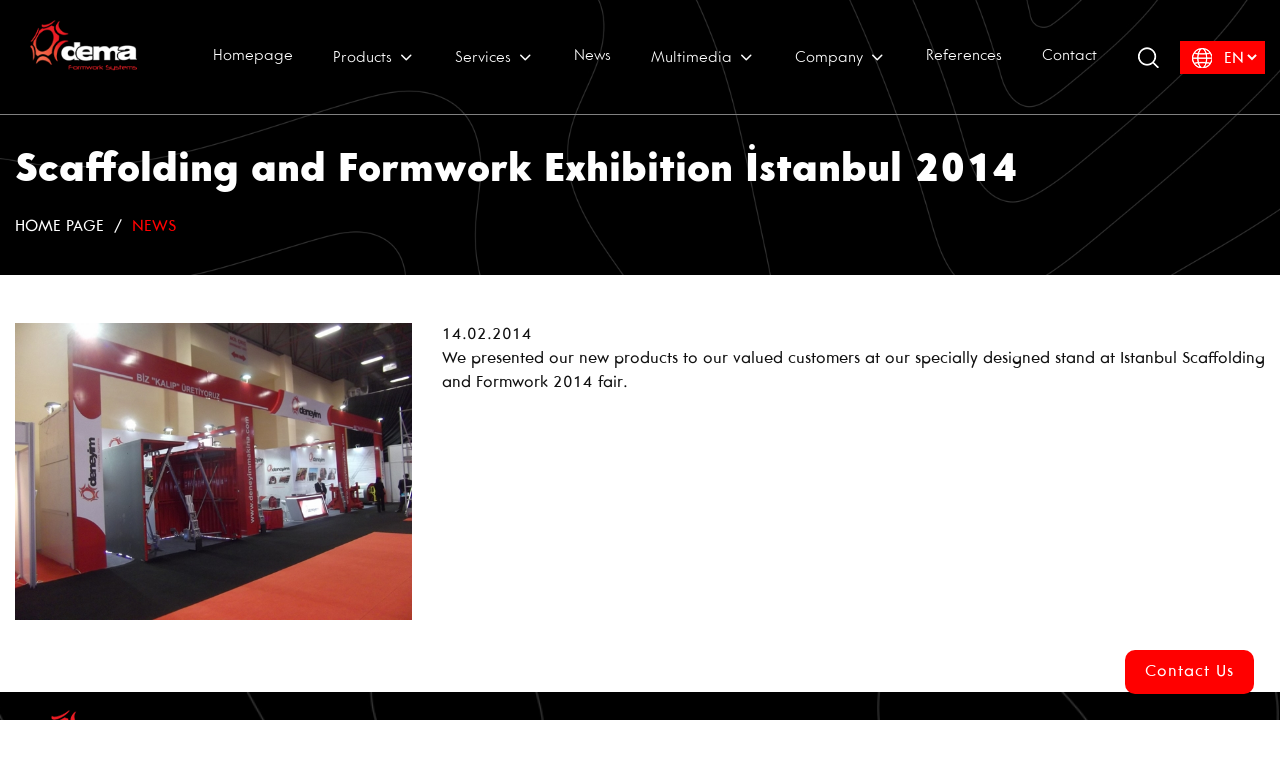

--- FILE ---
content_type: text/html; charset=utf-8
request_url: https://www.demaform.com/icerik/news/scaffolding-and-formwork-exhibition-istanbul-2014
body_size: 17962
content:


<!DOCTYPE html>
<html xmlns="http://www.w3.org/1999/xhtml" lang="tr">
<head id="Head1"><meta charset="UTF-8" /><meta name="viewport" content="width=device-width, initial-scale=1.0" /><link rel="shortcut icon" href="/Site/Library/images/favicon.png" type="image/x-icon" />

  <!-- Fonts .CSS -->
  <link href="/Site/Library/fonts/coresansg/stylesheet.css" rel="stylesheet" /><link href="/Site/Library/fonts/feathericons/feather.css" rel="stylesheet" />

  <!-- Theme .CSS -->
  <link href="/Site/Library/css/bootstrap.min.css" rel="stylesheet" /><link href="/Site/Library/libs/swiper/css/swiper-bundle.min.css" rel="stylesheet" /><link href="/Site/Library/libs/menu/css/style.css" rel="stylesheet" /><link href="/Site/Library/libs/lightbox/google-code-prettify/prettify.css" rel="stylesheet" /><link href="/Site/Library/libs/lightbox/Lightbox.css" rel="stylesheet" /><link href="/Site/Library/css/custom.css" rel="stylesheet" />

  <!-- Theme .JS -->
  <script src="/Site/Library/js/jquery.min.js"></script>
  <script src="/Site/Library/js/bootstrap.min.js"></script>

  <title>
	Scaffolding and Formwork Exhibition İstanbul 2014
</title>

  <!-- SİLİNMEYECEK ALAN BAŞLANGIÇ -->

  <link href="/Site/Library/Css/webkontrol.css" rel="stylesheet" />
  <link href="/Site/Library/adds/magnific/css/magnific-popup.css" rel="stylesheet" />

  <link rel="stylesheet" href="/Site/Library/adds/bootstrap-multiselect/bootstrap-multiselect.css" />
  <link rel="stylesheet" href="/Site/Library/adds/bootstrap-tagsinput/tagsInput.css" />
  <link rel="stylesheet" href="/Site/Library/adds/bootstrap-datepicker/css/datepicker3.css" />
  <link rel="stylesheet" href="/Site/Library/adds/bootstrap-colorpicker/css/bootstrap-colorpicker.css" />
  <script type="text/javascript" src="https://maps.googleapis.com/maps/api/js?key=AIzaSyAdKSVZSp71MJ5hyOKv7muBWZIC_WYiOcY&libraries=places"></script>
  <script type="text/javascript" src="/Site/Library/adds/magnific/js/magnific-popup.js"></script>
  <script type="text/javascript" src="/Site/Library/adds/bootstrap-maxlength/bootstrap-maxlength.js"></script>
  <script type="text/javascript" src="/Site/Library/libs/google/infobox.js"></script>
  <script type="text/javascript" src="/Site/Library/Js/webkontrol.js"></script>

  <link rel="stylesheet" href="/Library/assets/vendor/pnotify/pnotify.custom.css" />

  <script src="/Library/assets/javascripts/customteknoModal.js"></script>
  <script src="/Library/assets/vendor/pnotify/pnotify.custom.js"></script>

  <link href="/Site/Library/libs/SelectBox/select2.min.css" rel="stylesheet" />
  <script src="/Site/Library/libs/SelectBox/select2.min.js"></script>

  <!-- SİLİNMEYECEK ALAN BİTİŞ -->


  <script>

    $(document).ready(function () {
      $("#cbKABUL").removeClass("checked");

      $("#cbKABUL").bind('change', function () {
        $(this).toggleClass("checked");
      });
    });

    function HaberGrubuEkle() {
      var eMail = $("#txtMail").val().trim().replace(/"/g, "&quot;").replace(/\\/g, "&#92;");
      var Ad = $("#txtAd").val().trim().replace(/"/g, "&quot;").replace(/\\/g, "&#92;");

      if ($("#cbKABUL").hasClass("checked")) {

        if (EmailKontrol(eMail)) {
          $.ajax({
            type: "POST",
            url: "/Site/Default.aspx/HaberGrubunaKaydet",
            contentType: "application/json; charset=utf-8",
            dataType: "json",
            data: '{email: "' + eMail + '", ad: "' + Ad + '"}',
            success: function (result) {
              if (result.d == "1") {
                $('#modalBaslik').text('İşlem Başarılı');
                $('#modalText').text('Mesajınız gönderildi. İlginiz için teşekkür ederiz.');
                $('#modalButton').text('Tamam');
                $('.popup-modalsite').trigger('click');
                $("#txtMail").val("");
                $("#txtAd").val("");

              }
              else if (result.d == "-1") {
                $('#modalBaslik').text('İşlem Başarısız');
                $('#modalText').text('Bir hata oluştu. Lütfen daha sonra tekrar deneyiniz.');
                $('#modalButton').text('Tamam');
                $('.popup-modalsite').trigger('click');
              }
              else if (result.d == "-2") {
                $('#modalBaslik').text('İşlem Başarısız');
                $('#modalText').text('E-Posta adresiniz hatalı. Lütfen kontrol ediniz.');
                $('#modalButton').text('Tamam');
                $('.popup-modalsite').trigger('click');
              }
              else if (result.d == "-3") {
                $('#modalBaslik').text('İşlem Başarısız');
                $('#modalText').text('Bir hata oluştu. Lütfen daha sonra tekrar deneyiniz.');
                $('#modalButton').text('Tamam');
                $('.popup-modalsite').trigger('click');
              }
            },
            error: function (errMsg) {
              $('#modalBaslik').text('İşlem Başarısız');
              $('#modalText').text('Bir hata oluştu. Lütfen daha sonra tekrar deneyiniz.');
              $('#modalButton').text('Tamam');
              $('.popup-modalsite').trigger('click');
            }
          });
        }
        else {
          $('#modalBaslik').text('İşlem Başarısız');
          $('#modalText').text('E-Posta adresiniz hatalı. Lütfen kontrol ediniz.');
          $('#modalButton').text('Tamam');
          $('.popup-modalsite').trigger('click');
        }

      }
      else {
        $('#modalBaslik').text('İşlem Başarısız');
        $('#modalText').text('Kullanım şartları ve gizlilik politikasını kabul etmelisiniz.');
        $('#modalButton').text('Tamam');
        $('.popup-modalsite').trigger('click');
      }
    }

    function AramaKontrol(e) {
      if (e.keyCode === 13)
        AramaLinkeGonder();
    }

    function AramaLinkeGonder() {
      var s = ($('#txtArama').val() || '').toString().trim();
      if (s.length > 2) {
        window.location.href = '/search?s=' + s;
      } else {
        ModalGoster('En az üç karakter ile arama yapabilirsiniz.', 'Arama');
      }
      }

         $(function(){
      // bind change event to select
      $('#dynamic_select').on('change', function () {
          var url = $(this).val(); // get selected value
          if (url) { // require a URL
              window.location = url; // redirect
          }
          return false;
      });
    });

    function EmailKontrol(email) {
      var regex = /^([a-zA-Z0-9_.+-])+\@(([a-zA-Z0-9-])+\.)+([a-zA-Z0-9]{2,4})+$/;
      return regex.test(email);
    }

    

  </script>

  
    

    <link href="/Site/Icerik/Css/Icerik.css" rel="stylesheet" />
    <script type="text/javascript" src="/Site/Icerik/Js/Icerik.js"></script>
    <script src='https://www.google.com/recaptcha/api.js'></script>
<meta name="keywords" content="İstanbul Dema, Dema Formwork, Dema Form, Exhibition İstanbul Dema" /><meta name="description" content="Scaffolding and Formwork Exhibition İstanbul 2014" /><meta name="author" content="Dema Formwork Systems" /></head>
<body>

  <form method="post" action="./scaffolding-and-formwork-exhibition-istanbul-2014" id="form1">
<div class="aspNetHidden">
<input type="hidden" name="__VIEWSTATE" id="__VIEWSTATE" value="9jcNnmuvPdsdAcx0z4CKpFpRpSYswgsdWEpUuhsrD+izwzBhEBcm6lxyj3DkCPkO1cab7HF2HMJuVlPPO1CHM2BG5MtYKcDSvte2MuSB9rgiIn4XNl9fBRe5eRm3/L96s5h1WaB3OLkctcrbKtuvTudhnXmvAPZawhk3d7VqRpaaWxUd1JSOJPY6N6rC+4+mS8ea1kdW20UjAZSuP4RjYy+NMiK/dXPcgh1+TLV/vuw14UDFtaISI4TP2DPBn7obrHbVGSN83IC/nlD194kg9dJ3+cQFK4/4oesIXqqOt4K4Rm/TBRcZ+OMIqXJ6538a0tisgmqx+9qlQ0O531PgFEK2ZXVfEAdTvFePnj9hewtgtqYCd4rH9QxGx90IigmX/ttUo0AF0TY7Eb+4Igic5b/[base64]/u5ijmuRQ5LzR/rP3hZD8I7sYHJ8zhbkbLyfwzfP+LHj3UeMoJCHFZgSAXZIQiG+IoNNK7B556D2ClpOIldtMgGCJ2NbFFUqX4uG0JUOZ0/18HtY61IKUSwY0h7fbfDhwRErDNiX3pJYShQi2SVnnNEY6LyLw7l8sJylDg/GzqZEw3K1gUeAkgkyXevvWYKxETGZnhA2qxoYG6ii9Cc3XaiBmg9fVka25dDDj2Okq50z6uOvDu7t+YAU1jMdn2FQk8nYTIk3VpS1R+pNXtSyjNrpA/s97/u6SAfZ9di9tQiUZiFnR47nSfFW53bn8vqhIepTNWmZlpz79SGLKtXYPtKsMBqT1IoE5EuvBlyu+Ax4q5n4aS26vy/GYCk71VI8h+pppzd228yCHZdFcCGZfCydcRpexrdGLkY4Krd3CRwBckUK8KWk0dd/gxr3nZcdwhYAxZ/Cc1QlJWYIkEyZsVwNyPW4lIzH+TRwqaBmP1nznY7TglmDpYjaMK7iHEAK5V0FKxAi0mt5M+CqhYIEBGZb2FfBrNosTF8hojgbCkq6mNHWUH67ezq4itXRK2e2isXi7prEuxX3sxImd5htbRbAE//BUp/qRi0AUN1wd6eoo5Lk0yIA38KTmH0tSA/[base64]/FUGpMi6bnwbDuyXyap19pjdTnJ1340VS8FRnhLZU/Qh4dJggMeXLNJFfDddeLGtN7IFizGdL9XjF9Fn3i0H0dT8qI/jNPWc26DWRqqiz5IaEbkqDp5e2XQJjmFQ3WZMixaSY/91kqzf3mWLfe48nqFUutqj9jDazgpjHMnLV9j/FBTIJOXjGOdCw/e9R1DgWxy9J/vHldAKyITkt/rIoC7xIC/juMOC0E8W2N/flWmcLKewOtyfjl539Gr3IIBk3Lip3rVaplaNts8I1rHSfTnd4zQmexEN0HakjZMytqBuT+4/[base64]//[base64]/FzTZKKT/P6gv5qyAHRhJjAApzOHG7W6j7BdNd/[base64]/xS0Wn8paJU+BsJapiFJGNsAo6qUTiL2oJGztOoJeirqP9Pg/Cxu+x+jhyTpsYDBdYh3MjM/[base64]/W51ZmCfVE9CUu3wqk5aogd/97sQUFoc2eNL+tUBvcJuH2s4e6PuMScQZBQYZKLw1HMHceDnwJuSsyGhOezNwI+1zrXFkMSU/hpYMbVus+3Pa7vJa0jTRX9ZIwL/[base64]/5aXuM+aPBdcsk3aBYL4BwxUAJXj1J/EL+5VGAROhJLzzCtwWJi9Iv3/lPghKnYchIav3aZNndq5lqoEu8sJ5xo/dEzJdvAJNrbLvfe9bpnMxBosJV7mL38iPG2OMB9SkatfZVHDw3kSDh9gltGyFg1fKtPNZi2Jhp/[base64]/1gOYYtDDhV/qv9NgJxHB4WL76taNhfSt7rNZNRvHCz8/Dz0BmnHGp3wAFH2B6+21FSuoryCoNoU6d0T1W7Ah4R68LUxk0z5sFZmt+LCTNjKDa7ejHi/n28zdoqlgfYZXK2Sur4ro+QWcxjKTvkInxA/Tg6jZO54EuOZ9amfpnrGxiAlC2FUsXnjcRAnyRYMjFg+l7uowM2R0MSPXjhkN3uZ6UqBmGsVq+h2dYeRFI84Jkcopj+LDi4kmg3fC+9pSQk3nko4h6VIXqZL/[base64]/s0owD2dwI3q7C3BMZRDQg6/ee30h1rteL5ZrDMNwSteeNvqGLYXer4ddLE9BSGvC1ArQanT1/cmf+6MhwQZn8JnScW4sHWNoE2nIrLv7YRIJf9OU3HK1ydiGOTGHden88FFh3VGqxUkJ3mJieCOqu5r/MfZ1+1LIhuPHKQn2mkHrf37bXM41Gd6gSKqco1VUHu02WDWcWOn+kfcokdLjqoRZ9nHj8ioGmENaqibprWqs0KVUONQBIaf5dgAQ9UgOrBUhJMdWxLihlpGDHgTl7yp0TlhNokZlChNZFtn+bGdAJdLQRyU/oOKN9aI+2HQxRQplk3qQ5VnBSsFcXMP2lxcqYXBr6lwuh71aEhWVBd/jw+WYK1/PCJkY+BkA4fBjkm3GiBIUd1rdnHAIOoi17F7fsEeFgCgNDf8J+MFYlUwOcAcs4ENMR+mXlQZGSFW56AELJdOsHDtqJ1MP8SWfQ54J71RdAlLLnFLmo9GFf4ddBCCrL2KbPZUg29GhvIsQd5/RX09MA/aZ1F3WVPnmnrtSiOni84MuhdwM7irsCG1nWaJrI7sx/Knxe1I+J3hP0f+wyFrIwKbahWZ/KVmtO2haFah345SYtQ11yie/gTJxBxRew5KqbGcFhH2nfaLV2dqjlyMu1BIy0UAKlXufyrrOfOKNUV3hFBgzKIVniAQz66MZYxU3sxfzZOBHsz3auIIWN1WvETtZtxJ+Ec8Ozm5rKETX8pWbBb0+vYKEHFKmA+ezAlow5ibzPfDnrb9e+rs+/fpzpM3j2e4Bn2ZRRx7f01IMJ+fCV/7zuVJDOImQV1IovZK/OOlskX3kjOOrwhQKL3Zvyg6hnVGTtMlSONbki+XGeNHQDtjPVP9oINBVQH59OCIBm/T08fSNo39URUzQsWLD2t3BjaI9MKc3NbtiiN2uvS2xWbEYduVLUF/lHBBFeqsEp7k5PdY31ThJrNPC+Q6TxvZYmLolj4E9PT9MlVnBMJWNZL8rKVouuRAkKkRZY/MY/jn1RIN3c+WMgeA04Tt4vL+KUtG0Lar38aZQlgUkIXEQkiFXMqcVnLbmED8uMPSMKp9kMeWu6XgeZwFDG5VlZwuxdgPBBuAwm1IqZ/6kiiix8Hnv7oXHiEOsB2nKCvzybv2nfczK8YZNM38zoDhFHqZKu9CqmZOjHXtWarS455/woQ54MrAAQorzeMPplrqiChRzfSypNmMDlcDB/45cpAaaTTpaePo1+ysIfyeSDnY+sUO9YA1mBo+19a70K9B4a1MSMCEBDhmKBbAm1DH3O8KwF21IDS63wyPb3OGmKr7fj4zklUIxkSHwHe3fHQqJEkpBy8B6WBRk9WntphXnOvPk3HqANUheZn0ujH1iLfx/vdREpGuJJDSngb0epY8ERa+PiKTl3VxPR1jAXIGSrkochUN1NQPx7O3uW18SJ0OpsAdMUMlM9uVr/[base64]/OV7hb1aqM+Qd3T8sP7BafQ3IoSMlhhIqBQb/k0eoV4cSL5ZRYHsJfE9kQUdfxIrB7JtBj3jy8HXRaSMmc9bgmLSBjtkj1ka7GWZD5Pr5+c9ZbZ7hI6R72oG6NXxEyJCDGQVAK/[base64]/JHIid7kS2/GwfkevpY6weTUFL09XeMQGXZljGsRn2XogwUkAfTmmp0OYsBYzSG1tJUvsUc5kwbH00XmoDtoPZwg2QYFWSYytak0i2ptjXE+hahRMtOAJ2upUDEGvrTuR+tRWKlMeIJYAKyfOxotR/IXFfV+UspnEWCWMCB5Vq903T6Jrz5JhJpXbPGlciUiX7ETqpYtWiqofuFxWnKDndnYudin409KxA8VMA5s82GKc+2/LAYt7an4prIgFgrImxYq2uMSFjNNNbeKJLB0b3CKLnMjEfTqenoa4So3AKTkAeEA8EosHduMh8/bWNN7/haS3dtF28Elsdyb+EdU6yd7U1F6IPzzewIbzzH7s7WsiExiY+Mkb+DqshMbBLwDiJOqmzC9Zk14FCkbd6ILgN5Dl5usq2toxElQe2ZHz8dRVMVbf0+OveEfalLb0L1VX0kHUrDQ4Wr0QHkYF8uaN0XklT46E4CV0u3eWs9FNv5bExqwq5zRKztExufPhOjcjRY/fw4LGnK8QtjycLT6tnsUR5vTNRI/+oBVfDcpfPQhW73hr8PeW/TmKKDUUHmyCzbfbIqzym1PIoArq3gqf974fWZgGdAswKRZnE9lm9EpIaEB6Je/JJuzXJNa+Yji1j5EMcUokZ+tXw51+dtnklyXXvBwDJbBs5c9VUT7OPO/0LS/+fWwNvWMK5vwl3ZCuoZSzeJaP27zsuhp1LA/CWKa42jqjr24yjLlOR8sPt4E9gfynht2HUIO69SDJ+Jwpy0Y3GKJbpBQIeI5kYztIJPQv/JaEgG0z57+iHTTeu8FkU83PM0BXSGN+Vw4ipEFRB2e3lwj7zHnhlCsUhNY9IpAIoFJAymfIREZL3WiUhaGREJKjvLbwn9TIE6dGIOOsdfwMJ7spZY0uoIAkNuBKXTKlF0uOgq6/7hoI+UmicaOPaVKR2oAMJ1Z6Wfe3CCaF8pmocCm2rZxCtBh2mAAKsqBppRpjzl3bscHNy5DrB8Iewku7leJka8WVYBuGYB4EtqX5N1w++cBka5Z2WmDlSg3cP3QMF6lJswP5oCiS226slt/iShe44zJal8si7T86EZ2R1vJZQVIsl4HTo4BodQAvRkYa5UetqgAGwy2xOBSGf0MD1fpHe96HdXAalpEYsOXlWgadyCZ6N5x6L5ePCeEeAk2cuUUxHhUMdcyF//ZH3tyOujapEMb6UWV8jO9I769P33DVLOmdjzJK/66DRXlUW6+MT06y4icQy/[base64]/9ANeFx24kdtvaHseWuvsU96G1ZVHxCnANIaxuWkoBy9Ts/kP3d9Vsa3F0dA35qjFaTrxKT+ZunRne/kpSbMXUjnJyck/uRgEXrpUCnF6mVrYy/vDHFU0nqt2Yr4QLFQOln2EC3kH/Fcw6vFQN/6O4gPRa7ybc12iCxpzzcMlz1jAHUG94yd1cwo3l2VzN46ljV1WwNyj/sJW4e/nnzor9w5wvB6HmLY83Ea3M20lonsfB/ua0pbwfut7xjT9yddsIgeh0RRtEb0XOzLLARB82t5MYNtLStNUQIuRt15LAoH4Eqfh1hp8zPlMqpLOrsJDwySWA7GvNmPab/w691hFD/oxfhv45q4cskS3KzYG6dDsWnEpzSidobwDiqQ0gPVVMixK0OW0kDOqwykTgD05s/Zw1nMTZbQvfWRE4PO/BWIulsL6vRtt+ns6eUD47S4ZqB2DuowZv1NxUm6ft/GpyJ9fxE4wHoeAMjSo8+JuMonIFlCemb23YgANRZjfYU5QlafSUh+TuB2f+OA34EREPY6VoqW8YDTQOkXhAHuJ+K6mKjFWubRJcZ00twq7+pAydWWy5ukKChG0Dw60s/zb16rh/FbRwskEa/R0/+DT4fyyGKs49oKCn1A8XvU88e2ccDCG0hYUeHORwWT6EuBierBabbNl6wqxnwANfR6Fv5mKIt1SG+CiXbr1PNsKj2qyhY+/10pCbBfS4hVXtxGWJdlIPp1a1apwglwK5kFv9j3padfR3FjkE+tYUJ9nk62g9pS7QIISRjzCS28d0R/98Qirxuxcpg+sLsxwb2WqHHgbLrxdshfpZ840onj1FNe7otC5nAbnrjFTfJuy5aiklhte10FUPQDXRrY4LZXSmAbEakUdwuyRRgjMVpen2BXuolTttnHpn1j8KgA6JuswvnP3JVu7AsHvIja0yWJDiIP/dj3t9uFiIHoojwAPhKQI4rhBVMQ5pXXF0UXFJzvmXKlWcr5U3fj41MYjWSEZcZ/gzoJYW8pOTJO3bqnkXwCqvSZIcTaJkBgfl0G28TNASbtFgxvFuPK029qY/JZddQMeC1W1Ae/l9Suhbq9DGw0z6DEEmRR6OeH/Fg6MjxeNTf86hgsUvuW4+K9ePgbKUxz6nSWUfxc908dNYdqERVOqoBhIqu9i49YN2P+N1fIqzB2dtPlR0pf6F/kkWugMrINl7V7RUuzzRp9TpQa2vIfL+KSKGV7K6Ap6FodnG2BEDW0slRv3W3Fe5C/29X1kc1NiITXGVAFlakTcIoS51MviWwBOFRdWICUbd+1pFxkvT81nkzNNYuruTEJ0dRUvCcOl1MFp0KN6MFJs4j5CMpJUqpdTT5TVH5ATfkxkwF6yAIPtOX1nVgKflnyokGuBThJJcNNCM9TzJ0PHVteMhonRttX6ZIrx++l0YWHbpMG/nSZc8t5n8IFm/9TV3thx71F+QjfvZOGoB6nfsO0ztlxU0TKD2xWJs8Lafhls+7RTX2Cc38HKTggcLX/NfTFp3Ml07YAzVfQ7iR9/fqsdbSiMy2qsTNwu0sTZn1204ZuHhbX+Z+EO/iGvtO5BLNdJ+IT11nqiXn97lQHmtpwOyiwFZBT7AjxMGDFLRx0p5C01+3ElzR2iSl3H0OSyhY885cMbwKvyXt+wqND4fFW4xVAddwmeEbHc73ZL/ZPZaQl8U8Pi8ghY0gr3t1kC9Ic4TIRq8HGmC01HJXdMwq4ogcfVXT1RXVzTLCwbA==" />
</div>

<div class="aspNetHidden">

	<input type="hidden" name="__VIEWSTATEGENERATOR" id="__VIEWSTATEGENERATOR" value="7CCE9A4C" />
	<input type="hidden" name="__EVENTVALIDATION" id="__EVENTVALIDATION" value="aZLN/04cWbbSUQmMAKKnY9EVF/WDEyeehX4IpGOGACjwlQY3YvhsPIn5gvNBEA3vOiNUbCCs4AL50vg4PE9exyPc63WeMDv92FMjwgDnycbAAlkn5CTsQR/OXM3KmKgm" />
</div>


    <div class="loading"></div>

    <div class="header-section">
      <div class="container">
        <div class="row">
          <div class="col-12 d-flex align-items-center justify-content-between position-relative">
            <div class="logo">
              <a href="/">
                <img src="/Site/Library/images/logo.png" />
              </a>
            </div>
            
            <div class="top-menu">
              <ul class=''><li><a href='/' >Homepage</a></li><li class='enteredMenu'><a href='javascript:void(0)' >Products</a><ul><li class=''><a href='https://www.demaform.com/icerik/formwork-systems' >FORMWORK SYSTEMS</a><ul><li class=''><a href='https://www.demaform.com/icerik/formwork-systems/tunnel-formwork-residential-buildings' >Tunnel Formwork Residential/Buildings</a></li><li class=''><a href='https://www.demaform.com/icerik/formwork-systems/precast-formworks-moulds' >Precast Formworks Moulds</a></li><li class=''><a href='https://www.demaform.com/icerik/formwork-systems/infrastructure-tunnel-formworks-natm-drilled-tunnels' >Infrastructure Tunnel Formworks NATM Drilled Tunnels</a></li><li class=''><a href='https://www.demaform.com/icerik/formwork-systems/cast-in-situ-formworks' >Cast-in-Situ Formworks</a></li></ul></li><li class=''><a href='https://www.demaform.com/icerik/special-design-formworks-moulds' >SPECIAL DESIGN FORMWORKS - MOULDS</a><ul><li class=''><a href='https://www.demaform.com/icerik/special-design-formworks-moulds/segment-moulds' >Segment Moulds</a></li><li class=''><a href='https://www.demaform.com/icerik/special-design-formworks-moulds/culvert-moulds' >Culvert Moulds</a></li><li class=''><a href='https://www.demaform.com/icerik/special-design-formworks-moulds/rail-sleeper-and-slab-track-moulds' >Rail Sleeper and Slab-Track Moulds</a></li><li class=''><a href='https://www.demaform.com/icerik/special-design-formworks-moulds/block-moulds' >Block Moulds</a></li><li class=''><a href='https://www.demaform.com/icerik/special-design-formworks-moulds/offsite-factory-produced-housing-moulds-modular-houses' >Offsite Factory produced housing moulds Modular houses</a></li></ul></li><li class=''><a href='https://www.demaform.com/icerik/auxiliary-concrete-equipment' >AUXILIARY CONCRETE EQUIPMENT</a><ul><li class=''><a href='https://www.demaform.com/icerik/auxiliary-concrete-equipment/concrete-turning-machine' >Concrete Turning Machine</a></li><li class=''><a href='https://www.demaform.com/icerik/auxiliary-concrete-equipment/pre-stressing-equipments' >Pre-Stressing Equipments</a></li><li class=''><a href='https://www.demaform.com/icerik/auxiliary-concrete-equipment/concrete-buckets' >Concrete Buckets</a></li><li class=''><a href='https://www.demaform.com/icerik/auxiliary-concrete-equipment/concrete-steel-lifting-traverses' >Concrete-Steel Lifting Traverses</a></li></ul></li><li class=''><a href='https://www.demaform.com/icerik/steel-construction-systems' >STEEL CONSTRUCTION SYSTEMS</a><ul><li class=''><a href='https://www.demaform.com/icerik/steel-construction-systems/steel-construction-structures' >Steel Construction Structures</a></li><li class=''><a href='https://www.demaform.com/icerik/steel-construction-systems/concrete-distribution-cranes' >Concrete Distribution Cranes</a></li><li class=''><a href='https://www.demaform.com/icerik/steel-construction-systems/dema-lift-wheeled-gantry-cranes' >Dema Lift - Wheeled Gantry Cranes</a></li></ul></li></ul></li><li><a href='' >Services</a><ul><li><a href='https://www.demaform.com/icerik/services/tunnel-form-application' >Tunnel Form Application</a></li><li><a href='https://www.demaform.com/icerik/services/formwork-engineering' >Formwork Engineering</a></li><li><a href='https://www.demaform.com/icerik/services/after-sale-support' >After Sale Support</a></li><li><a href='https://www.demaform.com/icerik/services/r-d' >R&amp;D</a></li></ul></li><li><a href='https://www.demaform.com/icerik/news' >News</a></li><li class='enteredMenu'><a href='javascript:void(0)' >Multimedia</a><ul><li><a href='https://www.demaform.com/about-our-factory' >Dema Factory</a></li><li><a href='https://www.demaform.com/video-gallery' >Video Gallery</a></li><li><a href='https://www.demaform.com/photo-gallery' >Foto Gallery</a></li><li><a href='https://www.demaform.com/e-katalog-01' >E-Catalogue</a></li></ul></li><li class='enteredMenu'><a href='javascript:void(0)' >Company</a><ul><li><a href='https://www.demaform.com/icerik/company/about-us' >About Us</a></li><li><a href='https://www.demaform.com/icerik/company/our-founder' >Our Founder</a></li><li><a href='https://www.demaform.com/icerik/our-crew' >Our Crew</a></li><li><a href='https://www.demaform.com/quality-management' >Quality Management</a></li><li><a href='https://www.demaform.com/career' >Career</a></li></ul></li><li><a href='https://www.demaform.com/references' >References</a></li><li><a href='https://www.demaform.com/contact' >Contact</a></li></ul>
            </div>
            <div class="right-links">
              <div class="search">
                <a href="javascript:;"></a>
                <div class="input-group">
                  <input name="ctl00$txtArama" type="text" id="txtArama" placeholder="Search word" class="txtArama" onkeydown="return event.keyCode !== 13;" onkeyup="AramaKontrol(event); return false;" />
                  <input type="submit" value="SEARCH" class="hypArama" onclick="AramaLinkeGonder(); return false;" />
                </div>
              </div>
              <div class="lang">
                  <select id="dynamic_select">
                                    <option>EN</option>
                                    <option value="http://www.deneyimmakina.com/">TR</option>  
									<option value="http://ru.demaform.com/">RU</option>									
									
                                    
                                </select>
              </div>
              <div class="menu-btn"><i class="feather-menu"></i></div>
              <div class="mobile-menu"></div>
            </div>
          </div>
        </div>
      </div>
    </div>
	
	<a href="/get-offer"><div class="offer">Contact Us</div></a>


    <div class="main-section">
      
    

    

    <div id="panelIcerikGosterim">
	
        
         
          


<div class="banner">
  <img id="img_KatResim" src="/WebKontrol/ParametreYonetimi/OzelAlanDosyalari/BAa3FVYbLq_s1_2Cw.jpg" />
  <div class="content">
    <h1>
      Scaffolding and Formwork Exhibition İstanbul 2014</h1>
    <div class="breadcrumb">
      <a href='/'>HOME PAGE</a><a href='/icerik/news'>News</a>
    </div>
  </div>
</div>



<div class="container my-5">
  <div class="row">
    <div class="col-lg-4 mb-4">
      <a href="/Webkontrol/IcerikYonetimi/GaleriResim/BuyukResim/dscf3864-1200x900_icerik_g1401_1200x900_3Xr2AiQH.JPG" id="linkResim" class="bblb detail-img-2" data-bblb-group="galeri">
        <img id="image_Varsayilan" class="img-fluid" src="/Webkontrol/IcerikYonetimi/GaleriResim/KucukResim/dscf3864-1200x900_icerik_g1401_k_3Xr2AiQH.JPG" />
      </a>
    </div>

    <div class="col-lg-8 haber-detay">
      <span id="lblTarih" class="date">14.02.2014</span>
      <p>We presented our new products to our valued customers at our specially designed stand at Istanbul Scaffolding and Formwork 2014 fair.</p>
    </div>
  </div>

  
      <div class="row mb-5">
    
      </div>
    
</div>


<!-- Form Yönetimi Başlangıç -->

<div id="formYonetimi" style="display: none;"></div>
<p id="formYonetimiSonucText" style="display: none;">
  
</p>
<a id="modaluyari" class="popup-modal modal-basic mfp-hide" href="#test-modal">Test</a>

<div id="test-modal" class="white-popup-block mfp-hide">
  <h1>Form Gönderimi</h1>
  <p>
    
  </p>
  <p>
    <a class="popup-modal-dismiss" href="#">Tamam</a>
  </p>
</div>

<!-- Form Yönetimi Bitiş -->



          
         
    
</div>


    </div>

    <div class="footer-section py-5">
      <div class="container">
        <div class="row">
          <div class="col-lg-3">
            <div class="f-logo">
              <a href="/">
                <img src="/Site/Library/images/logo.png" />
              </a>
              <a href="/">
                <img src="/Site/Library/images/logo2.png" />
              </a>
              <a href="/">
                <img src="/Site/Library/images/logo3.png" />
              </a>
            </div>
          </div>
          <div class="col-lg-2">
            <div class="f-menu">
              <h3>Corporate</h3><ul class=''><li><a href='https://www.demaform.com/icerik/company/about-us' >About Us</a></li><li><a href='https://www.demaform.com/quality-management' >Quality and Certification</a></li><li><a href='https://www.demaform.com/contact' >Contact</a></li><li><a href='https://www.demaform.com/career' >Career</a></li></ul>
            </div>
          </div>
          <div class="col-lg-2">
            <div class="f-menu">
              <h3>Products</h3><ul class=''><li><a href='https://www.demaform.com/icerik/formwork-systems' >FORMWORK SYSTEMS</a></li><li><a href='https://www.demaform.com/icerik/special-design-formworks-moulds' >SPECIAL DESIGN FORMWORKS MOLDS</a></li><li><a href='https://www.demaform.com/icerik/auxiliary-concrete-equipment' >AUXILIARY CONCRETE EQUIPMENT</a></li><li><a href='https://www.demaform.com/icerik/steel-construction-systems' >STEEL CONSTRCUTION SYSTEMS</a></li></ul>
            </div>
          </div>

            <div class="col-lg-2">
            <div class="f-menu">
              <h3>Services</h3><ul class=''><li class=''><a href='https://www.demaform.com/icerik/services/tunnel-form-application' >Tunnel Form Application</a></li><li class=''><a href='https://www.demaform.com/icerik/services/formwork-engineering' >Formwork Engineering</a></li><li class=''><a href='https://www.demaform.com/icerik/services/after-sale-support' >After Sale Support</a></li><li class=''><a href='https://www.demaform.com/icerik/services/r-d' >R&D</a></li></ul>
            </div>
          </div>

          <div class="col-lg-3 pl-lg-5">
            <div class="f-menu">
              <h3>Contact</h3>
              <ul><li><a href='#'>DEMA FORMWORK Orhaniye Mah. K&#252;meevleri No:330 Kahramankazan / Ankara</a></li><li><a href='#'>+90 312 395 91 83</a></li><li><a href='#'>info@demaform.com</a></li></ul>
            </div>
          </div>
        </div>
      </div>
    </div>

    <div class="copyright">
      <div class="container">
        <div class="row">
		<div class="col-md-4 text-center">
			
				<div class="media-icons">
			
				<a href="https://www.facebook.com/profile.php?id=61557055018775" class="facebook" target="_blank"></a>
			
				<a href="https://twitter.com/Dema_Formwork" class="twitter" target="_blank"></a>
			
				<a href="https://tr.pinterest.com/0sr7r8qyex7rkafop609ko9kwv6k5v/" class="pinterest" target="_blank"></a>
			
				<a href="https://www.linkedin.com/company/dema-formwork-deneyim-makina/" class="linkedin" target="_blank"></a>
			
				<a href="https://www.instagram.com/demaformwork_deneyimmakina/" class="instagram" target="_blank"></a>
			
				<a href="https://www.youtube.com/@DemaForm-DeneyimMakina" class="youtube" target="_blank"></a>
			
				</div>
			
		</div>
          <div class="col-md-4 text-center py-3">
            <div>
              Copyright &copy; DEMA FORMWORK 2026 | All rights reserved.</div>
            <div>Web Design: <a href="https://teknobay.com.tr" target="_blank">Teknobay</a></div>
          </div>
		  <div class="col-md-4"></div>
        </div>
      </div>
    </div>



    



    



    <a class="popup-modalsite" style="display: none;" href="#test-modalsite">Modal</a>
    <div id="test-modalsite" class="white-popup-block mfp-hide">
      <h1 id="modalBaslik"></h1>
      <p id="modalText"></p>
      <p>
        <a class="popup-modal-dismiss" id="modalButton" href="#"></a>
      </p>
    </div>

  <div id="popupYonetimi" style="display:none"></div>
<!-- Google tag (gtag.js) -->
<script async src="https://www.googletagmanager.com/gtag/js?id=G-3FEBDPG119"></script>
<script>
  window.dataLayer = window.dataLayer || [];
  function gtag(){dataLayer.push(arguments);}
  gtag('js', new Date());

  gtag('config', 'G-3FEBDPG119');
</script></form>
  


  <!-- SİLİNMEYECEK ALAN BAŞLANGIÇ -->

  <script src="/Site/Library/adds/bootstrap-multiselect/bootstrap-multiselect.js"></script>
  <script src="/Site/Library/adds/bootstrap-tagsinput/bootstrap-tagsinput.js"></script>

  <script src="/Site/Library/adds/select2/i18n/tr.js"></script>
  <script src="/Site/Library/adds/bootstrap-datepicker/js/bootstrap-datepicker.js"></script>
  <script src="/Site/Library/adds/bootstrap-datepicker/js/locales/bootstrap-datepicker.tr.js"></script>
  <script src="/Site/Library/adds/bootstrap-colorpicker/js/bootstrap-colorpicker.js"></script>
  <script src="/Site/Library/adds/bootstrap-maxlength/bootstrap-maxlength.js"></script>




  <!-- SİLİNMEYECEK ALAN BİTİŞ -->

  <!-- Theme .JS -->
  <script src="/Site/Library/libs/swiper/js/swiper-bundle.min.js"></script>
  <script src="/Site/Library/libs/menu/js/navAccordion.js"></script>
  <script src="/Site/Library/libs/lightbox/google-code-prettify/prettify.js"></script>
  <script src="/Site/Library/libs/lightbox/Lightbox.js"></script>
  <script>
    prettyPrint();
    $('.bblb').bbLightbox();
  </script>
  <script src="/Site/Library/libs/lightbox/main.js"></script>

  <!-- Custom .JS -->
  <script src="/Site/Library/js/main.js"></script>

  <script>
    $(".popup-modalsite").magnificPopup({ modal: true });

    $(document).ready(function () {

      $('.thumbnail').magnificPopup({
        type: 'inline',
        fixedContentPos: true,
        gallery: {
          enabled: true
        },
        callbacks: {
          change: function () {

            var aspect = parseFloat($(this.content[0]).attr("height")) / parseFloat($(this.content[0]).attr("width"));

            if ($(window).width() > 991) {
              var olmasigerekengenislik = parseFloat(screen.width * 0.4);
            }
            else {
              var olmasigerekengenislik = parseFloat(screen.width * 0.7);
            }
            var olmasigerekenyukseklik = parseFloat(aspect * olmasigerekengenislik);



            console.log(aspect);

            if ($(this.content[0]).parent().children("div").length == 0) {
              $(this.content[0]).css({ "width": olmasigerekengenislik, "height": olmasigerekenyukseklik });
              //  $(this.content[0]).parent().append("<div class='col-xs-11 col-sm-10 col-md-6 videoalan' style='float:none; margin:0 auto;'><div class='embed-responsive' style='text-align:center;'></div></div>");
              //  $(this.content[0]).appendTo($(this.content[0]).parent().children("div").children("div"));
            }
            else {
              $(this.content[0]).parent().children("div").children("div").css("padding-bottom", (aspect * 100) + "%");
              $(this.content[0]).appendTo($(this.content[0]).parent().children("div").children("div"));
            }

          }
        }
      });
    });
  </script>
  <style>
    .mfp-content { text-align: center; }
  </style>
</body>
</html>


--- FILE ---
content_type: text/css
request_url: https://www.demaform.com/Site/Library/fonts/coresansg/stylesheet.css
body_size: 129
content:
@font-face {
    font-family: 'Core Sans G';
    src: url('subset-CoreSansG-Light.woff2') format('woff2'),
        url('subset-CoreSansG-Light.woff') format('woff');
    font-weight: 300;
    font-style: normal;
    font-display: swap;
}

@font-face {
    font-family: 'Core Sans G';
    src: url('subset-CoreSansG-Heavy.woff2') format('woff2'),
        url('subset-CoreSansG-Heavy.woff') format('woff');
    font-weight: 900;
    font-style: normal;
    font-display: swap;
}

@font-face {
    font-family: 'Core Sans G';
    src: url('subset-CoreSansG-Medium.woff2') format('woff2'),
        url('subset-CoreSansG-Medium.woff') format('woff');
    font-weight: 500;
    font-style: normal;
    font-display: swap;
}

@font-face {
    font-family: 'Core Sans G';
    src: url('subset-CoreSansG-Regular.woff2') format('woff2'),
        url('subset-CoreSansG-Regular.woff') format('woff');
    font-weight: 400;
    font-style: normal;
    font-display: swap;
}



--- FILE ---
content_type: text/css
request_url: https://www.demaform.com/Site/Library/libs/lightbox/Lightbox.css
body_size: 5045
content:
@font-face { font-family: 'bbicon'; src: url("fonts/bb-icon.eot?v=0.1"); src: url("fonts/bb-icon.eot?#bb-icon") format("embedded-opentype"),url("fonts/bb-icon.woff?v=0.1") format("woff"),url("fonts/bb-icon.ttf?v=0.1") format("truetype"),url("fonts/fnt/bb-icon.svg?v=0.1#bb-icon") format("svg"); font-weight: normal; font-style: normal; }


@font-face { font-family: 'FontAwesome'; src: url("fonts/fa.eot?v=0.1"); src: url("fonts/fa.eot?#fa") format("embedded-opentype"),url("fonts/fa.woff?v=0.1") format("woff"),url("fonts/fa.ttf?v=0.1") format("truetype"),url("fonts/fa.svg?v=0.1#fa") format("svg"); font-weight: normal; font-style: normal; }

.bb-lightbox-wrap { position: absolute; }
.bb-lightbox-pos-dynamic { width: 100%; height: 100%; left: 0; top: 0; }
.bb-lightbox-switch { position: absolute; opacity: 0; z-index: -1; }
.bb-lightbox { display: none; width: 100%; height: 100%; position: fixed; left: 0; top: 0; table-layout: fixed; z-index: 10000; }
.bb-lightbox-switch:checked + .bb-lightbox { display: table; }
.bb-lightbox-show { display: table; }
.bb-lightbox-cell { display: table-cell; text-align: center; vertical-align: middle; }
.bb-lightbox-bg-close { display: block; width: 100%; height: 100%; position: fixed; left: 0; top: 0; cursor: pointer; }
.bb-lightbox-content { display: inline-block; text-align: left; vertical-align: middle; outline: 0; }
.bb-lightbox-slides, .bb-lightbox-slide { max-width: 100%; }
.bb-lightbox-slide { display: none; position: relative; }
.bb-lightbox-slide-active { display: block; }
.bb-lightbox-media-container { max-width: 100%; margin: 0 auto; position: relative; }
.bb-lightbox-media-img { display: block; max-width: 100%; max-height: 100%; }
.bb-lightbox-media-vid, .bb-lightbox-media-iframe, .bb-lightbox-media-flv { width: 100%; height: 100%; position: absolute; left: 0; top: 0; }
.bb-lightbox-iframe iframe { display: block; max-width: 100%; max-height: 100%; border: 0; }
.bb-lightbox-mode-fullscreen .bb-lightbox-cell, .bb-lightbox-mode-fullscreen .bb-lightbox-content, .bb-lightbox-mode-fullscreen .bb-lightbox-slides, .bb-lightbox-mode-fullscreen .bb-lightbox-slide, .bb-lightbox-mode-fullscreen .bb-lightbox-slide-content { width: 100%; height: 100%; max-width: none; max-height: none; }
.bb-lightbox-mode-fullscreen .bb-lightbox-slide, .bb-lightbox-mode-fullscreen .bb-lightbox-media-img { max-height: none !important; }
.bb-lightbox-mode-fullscreen .bb-lightbox-content { display: block; }
.bb-lightbox-mode-fullscreen.bb-lightbox-has-pager-gallery .bb-lightbox-slides { max-height: none; }
.bb-lightbox-mode-fullscreen .bb-lightbox-slide { overflow: hidden; }
.bb-lightbox-mode-fullscreen .bb-lightbox-media-container { min-width: 100%; height: 100%; padding-top: 0 !important; }
.bb-lightbox-mode-fullscreen .bb-lightbox-media-img { width: 0; height: 100%; padding-left: 100%; position: absolute; top: 0; right: 0; bottom: 0; left: 0; background-position: center; background-repeat: no-repeat; background-size: cover; }
.bb-lightbox-mode-fullscreen .bb-lightbox-texts { position: absolute; left: 0; bottom: 0; }
.bb-lightbox-hide-content { visibility: hidden; }
.bb-lightbox-control-next:focus, .bb-lightbox-control-prev:focus, .bb-lightbox-option-button:focus, .bb-lightbox-pager-button:focus { outline: none; }
.bb-lightbox-hidden { height: 1px; width: 1px; margin: -1px; position: absolute; overflow: hidden; clip: rect(0 0 0 0); }
.bb-lightbox-htmlcontent { display: none; }
.bb-lightbox .bb-lightbox-htmlcontent { display: block; }
.bb-lightbox-placeholder { display: none; }
.bb-lightbox-slide-content:empty { width: 250px; height: 150px; background-image: url(../../images/495.gif); background-position: 50% 50%; background-repeat: no-repeat; }
.bb-lightbox-pager { max-width: 100%; margin: 0; padding: .5em 0; position: fixed; right: 0; bottom: 1em; left: 0; display: none; }
.bb-lightbox-pager-list { margin: 0; padding: 0; text-align: center; white-space: nowrap; overflow: hidden; }
.bb-lightbox-pager-item { display: inline-block; }
.bb-lightbox-slide-modal .bb-lightbox-slide-content { min-width: 10em; color: #000; border-radius: 4px; }
.bb-lightbox-modal { min-width: 200px; padding: 1.5em; }
.bb-lightbox-alert { min-width: 0; }
.bb-lightbox-modal-message { margin-top: 0; }
.bb-lightbox-modal-ok, .bb-lightbox-modal-cancel { color: #fff; border: 0; border-radius: 4px; }
.bb-lightbox-modal-ok { background-color: #14253c; }
.bb-lightbox-modal-cancel { background-color: #00aeef; }
.bb-lightbox-alert-ok { width: 100%; }
.bb-lightbox-confirm-cancel, .bb-lightbox-confirm-ok, .bb-lightbox-prompt-cancel, .bb-lightbox-prompt-ok { width: 48%; }
.bb-lightbox-confirm-ok, .bb-lightbox-prompt-ok { margin-left: 4%; }
.bb-lightbox-prompt-input-container { display: block; margin-bottom: 1em; }
.bb-lightbox-prompt-input-container .bb-lightbox-prompt-input { background-color: #fff; border: 1px solid #a9a9a9; border-radius: 0; }
.bb-lightbox-fadeout-start.bb-lightbox, .bb-lightbox-slideouttop-start, .bb-lightbox-slideoutright-start, .bb-lightbox-slideoutbottom-start, .bb-lightbox-slideoutleft-start, .bb-lightbox-flipout-start.bb-lightbox, .bb-lightbox-flipoutv-start.bb-lightbox, .bb-lightbox-growout-start.bb-lightbox, .bb-lightbox-shrinkout-start.bb-lightbox { display: table; opacity: 1; }
.bb-lightbox-fade-in-slide-start, .bb-lightbox-slide-in-slide-start, .bb-lightbox-slidev-in-slide-start, .bb-lightbox-flip-in-slide-start, .bb-lightbox-flipv-in-slide-start, .bb-lightbox-shrink-in-slide-start { position: absolute; visibility: hidden; }
.bb-lightbox-fade-in-slide-do, .bb-lightbox-slide-in-slide-do, .bb-lightbox-slidev-in-slide-do, .bb-lightbox-flip-in-slide-do, .bb-lightbox-flipv-in-slide-do, .bb-lightbox-shrink-in-slide-do { position: relative; visibility: visible; -webkit-transition: -webkit-transform .5s ease-out; transition: transform .5s ease-out; }
.bb-lightbox-fade-out-slide-start, .bb-lightbox-slide-out-slide-start, .bb-lightbox-slidev-out-slide-start, .bb-lightbox-flip-out-slide-start, .bb-lightbox-flipv-out-slide-start, .bb-lightbox-shrink-out-slide-start { display: block; }
.bb-lightbox-fade-out-slide-do, .bb-lightbox-slide-out-slide-do, .bb-lightbox-slidev-out-slide-do, .bb-lightbox-flip-out-slide-do, .bb-lightbox-flipv-out-slide-do, .bb-lightbox-shrink-out-slide-do { -webkit-transition: -webkit-transform .5s ease-in; transition: transform .5s ease-in; }
.bb-lightbox-in-transition.bb-lightbox-mode-fullscreen .bb-lightbox-slide { max-height: 100%; }
.bb-lightbox-in-transition .bb-lightbox-control, .bb-lightbox-in-transition .bb-lightbox-options { opacity: 0; }
.bb-lightbox-fadein-start .bb-lightbox-slides { opacity: 0; }
.bb-lightbox-fadein-do .bb-lightbox-slides { opacity: 1; -webkit-transition: opacity .5s; transition: opacity .5s; }
.bb-lightbox-fadeout-do.bb-lightbox { opacity: 0; -webkit-transition: opacity .5s; transition: opacity .5s; }
.bb-lightbox-slideintop-start .bb-lightbox-slides { -webkit-transform: translateY(-100%); -ms-transform: translateY(-100%); transform: translateY(-100%); }
.bb-lightbox-slideintop-do .bb-lightbox-slides { -webkit-transform: translateY(0); -ms-transform: translateY(0); transform: translateY(0); -webkit-transition: -webkit-transform .5s; transition: transform .5s; }
.bb-lightbox-slideouttop-start .bb-lightbox-slides { -webkit-transform: translateY(0); -ms-transform: translateY(0); transform: translateY(0); }
.bb-lightbox-slideouttop-do .bb-lightbox-slides { -webkit-transform: translateY(-100%); -ms-transform: translateY(-100%); transform: translateY(-100%); -webkit-transition: -webkit-transform .5s; transition: transform .5s; }
.bb-lightbox-slideinright-start .bb-lightbox-slides { -webkit-transform: translateX(100%); -ms-transform: translateX(100%); transform: translateX(100%); }
.bb-lightbox-slideinright-do .bb-lightbox-slides { -webkit-transform: translateX(0); -ms-transform: translateX(0); transform: translateX(0); -webkit-transition: -webkit-transform .5s; transition: transform .5s; }
.bb-lightbox-slideoutright-start .bb-lightbox-slides { -webkit-transform: translateX(0); -ms-transform: translateX(0); transform: translateX(0); }
.bb-lightbox-slideoutright-do .bb-lightbox-slides { -webkit-transform: translateX(100%); -ms-transform: translateX(100%); transform: translateX(100%); -webkit-transition: -webkit-transform .5s; transition: transform .5s; }
.bb-lightbox-slideinbottom-start .bb-lightbox-slides { -webkit-transform: translateY(100%); -ms-transform: translateY(100%); transform: translateY(100%); }
.bb-lightbox-slideinbottom-do .bb-lightbox-slides { -webkit-transform: translateY(0); -ms-transform: translateY(0); transform: translateY(0); -webkit-transition: -webkit-transform .5s; transition: transform .5s; }
.bb-lightbox-slideoutbottom-start .bb-lightbox-slides { -webkit-transform: translateY(0); -ms-transform: translateY(0); transform: translateY(0); }
.bb-lightbox-slideoutbottom-do .bb-lightbox-slides { -webkit-transform: translateY(100%); -ms-transform: translateY(100%); transform: translateY(100%); -webkit-transition: -webkit-transform .5s; transition: transform .5s; }
.bb-lightbox-slideinleft-start .bb-lightbox-slides { -webkit-transform: translateX(-100%); -ms-transform: translateX(-100%); transform: translateX(-100%); }
.bb-lightbox-slideinleft-do .bb-lightbox-slides { -webkit-transform: translateX(0); -ms-transform: translateX(0); transform: translateX(0); -webkit-transition: -webkit-transform .5s; transition: transform .5s; }
.bb-lightbox-slideoutleft-start .bb-lightbox-slides { -webkit-transform: translateX(0); -ms-transform: translateX(0); transform: translateX(0); }
.bb-lightbox-slideoutleft-do .bb-lightbox-slides { -webkit-transform: translateX(-100%); -ms-transform: translateX(-100%); transform: translateX(-100%); -webkit-transition: -webkit-transform .5s; transition: transform .5s; }
.bb-lightbox-flipin-start .bb-lightbox-cell { -webkit-perspective: 2000px; perspective: 2000px; }
.bb-lightbox-flipin-start .bb-lightbox-slides { -webkit-transform: rotateY(-90deg); transform: rotateY(-90deg); }
.bb-lightbox-flipin-do .bb-lightbox-slides { -webkit-transform: rotateY(0); transform: rotateY(0); -webkit-transition: -webkit-transform .5s; transition: transform .5s; }
.bb-lightbox-flipout-start .bb-lightbox-content { -webkit-perspective: 2000px; perspective: 2000px; }
.bb-lightbox-flipout-start .bb-lightbox-slides { -webkit-transform: rotateY(0); transform: rotateY(0); }
.bb-lightbox-flipout-do .bb-lightbox-slides { -webkit-transform: rotateY(90deg); transform: rotateY(90deg); -webkit-transition: -webkit-transform .5s; transition: transform .5s; }
.bb-lightbox-flipinv-start .bb-lightbox-content { -webkit-perspective: 2000px; perspective: 2000px; }
.bb-lightbox-flipinv-start .bb-lightbox-slides { -webkit-transform: rotateX(90deg); transform: rotateX(90deg); }
.bb-lightbox-flipinv-do .bb-lightbox-slides { -webkit-transform: rotateX(0); transform: rotateX(0); -webkit-transition: -webkit-transform .5s; transition: transform .5s; }
.bb-lightbox-flipoutv-start .bb-lightbox-content { -webkit-perspective: 2000px; perspective: 2000px; }
.bb-lightbox-flipoutv-start .bb-lightbox-slides { -webkit-transform: rotateX(0); transform: rotateX(0); }
.bb-lightbox-flipoutv-do .bb-lightbox-slides { -webkit-transform: rotateX(-90deg); transform: rotateX(-90deg); -webkit-transition: -webkit-transform .5s; transition: transform .5s; }
.bb-lightbox-growin-start .bb-lightbox-slides { -webkit-transform: scale(0); -ms-transform: scale(0); transform: scale(0); }
.bb-lightbox-growin-do .bb-lightbox-slides { -webkit-transform: scale(1); -ms-transform: scale(1); transform: scale(1); -webkit-transition: -webkit-transform .5s, border-radius .5s; transition: transform .5s, border-radius .5s; }
.bb-lightbox-growout-start .bb-lightbox-slides { -webkit-transform: scale(1); -ms-transform: scale(1); transform: scale(1); }
.bb-lightbox-growout-do .bb-lightbox-slides { -webkit-transform: scale(4); -ms-transform: scale(4); transform: scale(4); -webkit-transition: -webkit-transform .5s; transition: transform .5s; }
.bb-lightbox-shrinkin-start .bb-lightbox-slides { -webkit-transform: scale(4); -ms-transform: scale(4); transform: scale(4); }
.bb-lightbox-shrinkin-do .bb-lightbox-slides { -webkit-transform: scale(1); -ms-transform: scale(1); transform: scale(1); -webkit-transition: -webkit-transform .5s; transition: transform .5s; }
.bb-lightbox-shrinkout-start .bb-lightbox-slides { -webkit-transform: scale(1); -ms-transform: scale(1); transform: scale(1); }
.bb-lightbox-shrinkout-do .bb-lightbox-slides { -webkit-transform: scale(0); -ms-transform: scale(0); transform: scale(0); -webkit-transition: -webkit-transform .5s; transition: transform .5s; }
.bb-lightbox-fade-in-slide-start { opacity: 0; }
.bb-lightbox-fade-in-slide-do { opacity: 1; -webkit-transition-property: opacity; transition-property: opacity; }
.bb-lightbox-fade-out-slide-start { opacity: 1; }
.bb-lightbox-fade-out-slide-do { opacity: 0; -webkit-transition-property: opacity; transition-property: opacity; }
.bb-lightbox-slide-in-slide-start { -webkit-transform: translateX(100%); -ms-transform: translateX(100%); transform: translateX(100%); -webkit-transform: translateX(100vw); -ms-transform: translateX(100vw); transform: translateX(100vw); }
.bb-lightbox-slide-prev .bb-lightbox-slide-in-slide-start { -webkit-transform: translateX(-100%); -ms-transform: translateX(-100%); transform: translateX(-100%); -webkit-transform: translateX(-100vw); -ms-transform: translateX(-100vw); transform: translateX(-100vw); }
.bb-lightbox-slide-in-slide-do { -webkit-transform: translateX(0); -ms-transform: translateX(0); transform: translateX(0); }
.bb-lightbox-slide-prev .bb-lightbox-slide-in-slide-do { -webkit-transform: translateX(0); -ms-transform: translateX(0); transform: translateX(0); }
.bb-lightbox-slide-out-slide-start { -webkit-transform: translateX(0); -ms-transform: translateX(0); transform: translateX(0); }
.bb-lightbox-slide-out-slide-do { -webkit-transform: translateX(-100%); -ms-transform: translateX(-100%); transform: translateX(-100%); -webkit-transform: translateX(-100vw); -ms-transform: translateX(-100vw); transform: translateX(-100vw); }
.bb-lightbox-slide-prev .bb-lightbox-slide-out-slide-do { -webkit-transform: translateX(100%); -ms-transform: translateX(100%); transform: translateX(100%); -webkit-transform: translateX(100vw); -ms-transform: translateX(100vw); transform: translateX(100vw); }
.bb-lightbox-slidev-in-slide-start { -webkit-transform: translateY(100%); -ms-transform: translateY(100%); transform: translateY(100%); -webkit-transform: translateY(100vh); -ms-transform: translateY(100vh); transform: translateY(100vh); }
.bb-lightbox-slidev-prev .bb-lightbox-slidev-in-slide-start { -webkit-transform: translateY(-100%); -ms-transform: translateY(-100%); transform: translateY(-100%); -webkit-transform: translateY(-100vh); -ms-transform: translateY(-100vh); transform: translateY(-100vh); }
.bb-lightbox-slidev-in-slide-do { -webkit-transform: translateY(0); -ms-transform: translateY(0); transform: translateY(0); }
.bb-lightbox-slidev-prev .bb-lightbox-slidev-in-slide-do { -webkit-transform: translateY(0); -ms-transform: translateY(0); transform: translateY(0); }
.bb-lightbox-slidev-out-slide-start { -webkit-transform: translateY(0); -ms-transform: translateY(0); transform: translateY(0); }
.bb-lightbox-slidev-out-slide-do { -webkit-transform: translateY(-100%); -ms-transform: translateY(-100%); transform: translateY(-100%); -webkit-transform: translateY(-100vh); -ms-transform: translateY(-100vh); transform: translateY(-100vh); }
.bb-lightbox-slidev-prev .bb-lightbox-slidev-out-slide-do { -webkit-transform: translateY(100%); -ms-transform: translateY(100%); transform: translateY(100%); -webkit-transform: translateY(100vh); -ms-transform: translateY(100vh); transform: translateY(100vh); }
.bb-lightbox-flip-slide .bb-lightbox-slides { -webkit-perspective: 2000px; perspective: 2000px; }
.bb-lightbox-flip-in-slide-start { -webkit-transform: rotateY(-90deg); transform: rotateY(-90deg); }
.bb-lightbox-flip-prev .bb-lightbox-flip-in-slide-start { -webkit-transform: rotateY(90deg); transform: rotateY(90deg); }
.bb-lightbox-flip-in-slide-do { -webkit-transform: rotateY(0); transform: rotateY(0); }
.bb-lightbox-flip-prev .bb-lightbox-flip-in-slide-do { -webkit-transform: rotateY(0); transform: rotateY(0); }
.bb-lightbox-flip-out-slide-start { -webkit-transform: rotateY(0); transform: rotateY(0); }
.bb-lightbox-flip-out-slide-do { -webkit-transform: rotateY(90deg); transform: rotateY(90deg); }
.bb-lightbox-flip-prev .bb-lightbox-flip-out-slide-do { -webkit-transform: rotateY(-90deg); transform: rotateY(-90deg); }
.bb-lightbox-flipv-slide .bb-lightbox-slides { -webkit-perspective: 2000px; perspective: 2000px; }
.bb-lightbox-flipv-in-slide-start { -webkit-transform: rotateX(-90deg); transform: rotateX(-90deg); }
.bb-lightbox-flipv-prev .bb-lightbox-flipv-in-slide-start { -webkit-transform: rotateX(90deg); transform: rotateX(90deg); }
.bb-lightbox-flipv-in-slide-do { -webkit-transform: rotateX(0); transform: rotateX(0); }
.bb-lightbox-flipv-prev .bb-lightbox-flipv-in-slide-do { -webkit-transform: rotateX(0); transform: rotateX(0); }
.bb-lightbox-flipv-out-slide-start { -webkit-transform: rotateX(0); transform: rotateX(0); }
.bb-lightbox-flipv-out-slide-do { -webkit-transform: rotateX(90deg); transform: rotateX(90deg); }
.bb-lightbox-flipv-prev .bb-lightbox-flipv-out-slide-do { -webkit-transform: rotateX(-90deg); transform: rotateX(-90deg); }
.bb-lightbox-shrink-in-slide-start { -webkit-transform: scale(0); -ms-transform: scale(0); transform: scale(0); }
.bb-lightbox-shrink-in-slide-do { -webkit-transform: scale(1); -ms-transform: scale(1); transform: scale(1); }
.bb-lightbox-shrink-out-slide-start { -webkit-transform: scale(1); -ms-transform: scale(1); transform: scale(1); }
.bb-lightbox-shrink-out-slide-do { -webkit-transform: scale(0); -ms-transform: scale(0); transform: scale(0); }

@media only screen and (max-width: 767px) {
	.bb-lightbox-content { max-width: 100%; }
}

.bb-lightbox-open { overflow: hidden; height: 100%; }

.bb-lightbox-content { max-width: 80%; }

.bb-lightbox-slide { max-height: 90%; overflow: auto; -webkit-overflow-scrolling: touch; }

.bb-lightbox-slide-content { background-color: #fff; }

.bb-lightbox-slide-html .bb-lightbox-htmlcontent { padding: 1px 1em; }

.bb-lightbox-options { position: absolute; right: 0; top: 0; }

.bb-lightbox-option-button { width: 1.5em; height: 1.5em; padding: 0; float: left; color: #fff; font-size: 2em; text-align: center; background-color: transparent; border: 0; cursor: pointer; }
.bb-lightbox-option-button:before { font-family: FontAwesome; }
.bb-lightbox-fullscreen { display: none }
.bb-lightbox-fullscreen:before { content: "\f065"; }
.bb-lightbox-mode-fullscreen .bb-lightbox-fullscreen:before { content: "\f066"; }

.bb-lightbox-content-close:before { content: "\f00d"; }
.bb-lightbox-no-content-close .bb-lightbox-content-close { display: none; }

.bb-lightbox-texts { padding: 0 1em; color: #fff; text-align: center; overflow: hidden; }

.bb-lightbox-error { color: #000; margin: 0; padding: 1em; }
.bb-lightbox-error:before { content: "\f071"; display: block; color: #395a73; font-family: FontAwesome; font-size: 3em; text-align: center; }

.bb-lightbox-has-pager-gallery .bb-lightbox-content { padding-bottom: 0; }
.bb-lightbox-has-pager-gallery.bb-lightbox-mode-fullscreen .bb-lightbox-content { padding-bottom: 0; }
.bb-lightbox-has-pager-gallery.bb-lightbox-mode-fullscreen .bb-lightbox-media-img { max-height: none; }

.bb-lightbox-control-next,
.bb-lightbox-control-prev { height: 6em; margin-top: -3em; padding: 0 .1em; position: absolute; top: 50%; color: #fff; font-size: 7.5em; border: 0; background: transparent; opacity: .5; -webkit-transition: opacity .5s; transition: opacity .5s; }
.bb-lightbox-control-next:before,
.bb-lightbox-control-prev:before { font-family: FontAwesome; }
.bb-lightbox-control-next:hover, .bb-lightbox-control-next:focus,
.bb-lightbox-control-prev:hover,
.bb-lightbox-control-prev:focus { opacity: 1; }

.bb-lightbox-control-next { right: 0; }
.bb-lightbox-control-next:before { content: "\f105"; }

.bb-lightbox-control-prev { left: 0; }
.bb-lightbox-control-prev:before { content: "\f104"; }

.bb-lightbox-pager-button { width: 1em; height: 1em; margin: .5em; padding: 0; background-color: #85898d; border: 0; border-radius: 100%; box-shadow: 2px 2px 5px rgba(0, 0, 0, 0.25); }

.bb-lightbox-pager-active .bb-lightbox-pager-button { background-color: #f9ae40; }

.bb-lightbox-mode-fullscreen .bb-lightbox-pager-gallery .bb-lightbox-pager-item { height: 2em; -webkit-transition: height .5s; transition: height .5s; box-shadow: inset 0 -10px 10px -5px rgba(0, 0, 0, 0.75); }
.bb-lightbox-mode-fullscreen .bb-lightbox-pager-gallery .bb-lightbox-pager-item:hover { height: 100px; }
.bb-lightbox-pager-gallery .bb-lightbox-pager-item { width: 170px; height: 100px; margin: 0 .5em; background-position: center; background-size: cover; }
.bb-lightbox-pager-gallery .bb-lightbox-pager-button { width: 100%; height: 100%; margin: 0; background: none; border-radius: 0; }
.bb-lightbox-pager-gallery .bb-lightbox-pager-active { box-shadow: 0 0 5px #fff; }

@media only screen and (max-width: 767px) {
	.bb-lightbox-control-next,
	.bb-lightbox-control-prev { font-size: 5em; }
}

/*standard*/
.standard .bb-lightbox-bg-close { background: #000; opacity: .75; }
.standard .bb-lightbox-mode-fullscreen .bb-lightbox-option-button { background-color: rgba(0, 0, 0, 0.25); }

/*/standard*/

/*classic*/
.classic .bb-lightbox-bg-close { background-color: #fff; opacity: .8; }
.classic .bb-lightbox-content { position: relative; padding: .5em 60px; }
.classic .bb-lightbox-slide { background-color: #fff; box-shadow: 0 0 5px rgba(0, 0, 0, 0.5); }
.classic .bb-lightbox-slide-content { padding: 46px .5em .5em; }
.classic .bb-lightbox-texts { padding-right: 5em; padding-left: 0; position: absolute; left: .5em; top: 0; color: #000; text-align: left; }
.classic .bb-lightbox-options { margin: .75em 65px 0 0; }
.classic .bb-lightbox-option-button { margin: 3px 3px 0 0; color: #aaa; font-size: 1.375em; border: 1px solid #aaa; border-radius: 2px; }
.classic .bb-lightbox-control-next,
.classic .bb-lightbox-control-prev { width: 55px; height: 1.5em; margin-top: -0.75em; color: #aaa; font-size: 4em; background-color: #fff; opacity: 1; }
.classic .bb-lightbox-control-next { right: 5px; box-shadow: 2px 2px 5px -2px rgba(0, 0, 0, 0.5); }
.classic .bb-lightbox-control-prev { left: 5px; box-shadow: -2px 2px 5px -2px rgba(0, 0, 0, 0.5); }
.classic.bb-lightbox-has-pager-gallery .bb-lightbox-content { padding-bottom: 115px; }
.classic.bb-lightbox-has-pager-gallery .bb-lightbox-slide:after { content: ""; height: .5em; position: absolute; right: 0; bottom: 0; left: 0; background-color: #fff; z-index: 1; }
.classic.bb-lightbox-mode-fullscreen.bb-lightbox-has-pager-gallery .bb-lightbox-content { padding-bottom: 0; }
.classic.bb-lightbox-mode-fullscreen .bb-lightbox-content { padding: 0; }
.classic.bb-lightbox-mode-fullscreen .bb-lightbox-slide-content { padding: 0; }
.classic.bb-lightbox-mode-fullscreen .bb-lightbox-media-img { max-height: none; }
.classic.bb-lightbox-mode-fullscreen .bb-lightbox-options { margin-top: 5px; margin-right: 5px; padding-bottom: 3px; padding-left: 3px; background-color: #fff; box-shadow: 2px 2px 5px -2px rgba(0, 0, 0, 0.5); }
.classic.bb-lightbox-mode-fullscreen .bb-lightbox-pager { background-color: transparent; box-shadow: none; }
.classic.bb-lightbox-mode-fullscreen .bb-lightbox-pager:before, .classic.bb-lightbox-mode-fullscreen .bb-lightbox-pager:after { display: none; }

@media only screen and (max-width: 767px) {
	.classic .bb-lightbox-content { padding-right: 0; padding-left: 0; }
	.classic .bb-lightbox-control-next,
	.classic .bb-lightbox-control-prev { background-color: transparent; box-shadow: none; }
	.classic .bb-lightbox-options { margin-right: 5px; }
}
/*/classic*/

/*vintage*/
.vintage .bb-lightbox-bg-close { background: ivory url(../img/vintage/bg.png) repeat center; opacity: 1; }
.vintage .bb-lightbox-slide:before, .vintage .bb-lightbox-slide:after,
.vintage .bb-lightbox-slide-content:before,
.vintage .bb-lightbox-slide-content:after { content: ""; display: block; width: 70px; height: 70px; position: absolute; background-image: url(../img/vintage/photo-corners.png); background-repeat: no-repeat; z-index: 1; }
.vintage .bb-lightbox-slide { padding: 16px; }
.vintage .bb-lightbox-slide:before, .vintage .bb-lightbox-slide:after { top: 8px; }
.vintage .bb-lightbox-slide:before { left: 8px; }
.vintage .bb-lightbox-slide:after { right: 8px; background-position: 100% 0; }
.vintage .bb-lightbox-slide-content { position: relative; box-shadow: 0 0 15px 3px rgba(0, 0, 0, 0.5); }
.vintage .bb-lightbox-slide-content:before, .vintage .bb-lightbox-slide-content:after { bottom: -8px; }
.vintage .bb-lightbox-slide-content:before { left: -8px; background-position: 0 100%; }
.vintage .bb-lightbox-slide-content:after { right: -8px; background-position: 100% 100%; }
.vintage .bb-lightbox-modal { padding: 2.5em; position: relative; z-index: 2; }
.vintage .bb-lightbox-texts { margin-top: -.5em; color: #000; font-family: "Brush Script MT", cursive; font-size: 2em; }
.vintage .bb-lightbox-texts p { margin: .5em 0; }
.vintage .bb-lightbox-option-button,
.vintage .bb-lightbox-control-next,
.vintage .bb-lightbox-control-prev { color: #999; text-shadow: 0px 1px 0px rgba(255, 255, 255, 0.3), 0px -1px 0px rgba(0, 0, 0, 0.7); }
.vintage .bb-lightbox-control-next,
.vintage .bb-lightbox-control-prev { opacity: 1; }
.vintage.bb-lightbox-mode-fullscreen .bb-lightbox-slide:before, .vintage.bb-lightbox-mode-fullscreen .bb-lightbox-slide:after,
.vintage.bb-lightbox-mode-fullscreen .bb-lightbox-slide-content:before,
.vintage.bb-lightbox-mode-fullscreen .bb-lightbox-slide-content:after { display: none; }
.vintage.bb-lightbox-mode-fullscreen .bb-lightbox-slide { padding: 0; }

@media only screen and (max-width: 767px) {
	.vintage .bb-lightbox-control-next,
	.vintage .bb-lightbox-control-prev { width: 1em; }
}
/*/vintage*/


--- FILE ---
content_type: text/css
request_url: https://www.demaform.com/Site/Library/css/custom.css
body_size: 7866
content:
@import url('https://fonts.googleapis.com/css2?family=Dancing+Script:wght@700&family=Edu+TAS+Beginner:wght@500&family=Open+Sans:wght@700&family=Poppins&family=Raleway&display=swap');

body{ width: 100%; height: 100%; padding: 0; margin: 0; color: #111; background: #fff; font-family: 'Core Sans G'; font-size: 16px; font-weight: 400; overflow: auto; overflow-x: hidden;}
::selection{ background: #89060d; color: #fff;}
.loading{ position: fixed; width: 100%; height: 100vh; background: #fff; top: 0; left: 0; z-index: 9999999999999999;}
.container{ max-width: 1400px !important; }
.header-section { position: absolute; width: 100%; left: 0; top: 0; z-index: 2; padding: 10px 0 30px; border-bottom: 1px solid gray; }

/* Background Image */

.bg-image { position: relative; margin-bottom: 200px !important; }
.bg-image::after { content: ""; width: 100vw; left: -50vw; margin-left: 50%; height: 100%; top: 0; position: absolute; background: url(../images/banner.jpg) no-repeat center; background-size: cover; }

/* Logo */

.logo { width: auto; margin-right: 40px; }
.logo a { text-decoration: none; color: currentColor; display: flex; }
.logo a img { max-width: 188px; width: 100%; }

/* Product Menu */

.newItemList { width:80%; margin-left: 10%; }

.media-icons  {display: flex; justify-content: flex-start; margin-top: 10px; }
.media-icons a { margin-right: 10px; }
.media-icons .linkedin { margin-top: -4px; background-size: cover; background-image: url(../images/linkedin.png);width: 30px;height: 30px;display: block; }
.media-icons .instagram { background-size: cover; background-image: url(../images/instagram.png);width: 30px;height: 30px;display: block;  }
.media-icons .youtube { background-size: cover; background-image: url(../images/yaotube.png);width: 30px;height: 30px;display: block;  }
.media-icons .twitter { margin-top: 2px; background-size: cover; background-image: url(../images/twitter.png);width: 22px;height: 22px;display: block;  }
.media-icons .pinterest { background-size: cover; background-image: url(../images/pinterest.png);width: 25px;height: 25px;display: block;  }

.product-menu { position: relative; width: auto; margin-top: 20px; margin-right: 20px; }
.product-menu > a { text-decoration: none; color: #fff; display: flex; align-items: center; }
.product-menu > a .icon { width: 40px; height: 40px; display: flex; flex-wrap: wrap; align-content: center; margin-right: 10px; }
.product-menu > a .icon i { height: 3px; background: #fff; border-radius: 50rem; margin: 4px 0; display: block; }
.product-menu > a .icon i:nth-child(1) { min-width: 40px; }
.product-menu > a .icon i:nth-child(2) { min-width: 32px; }
.product-menu > a .icon i:nth-child(3) { min-width: 24px; }
.product-menu > a span { font-weight: 300; }

.product-menu > ul { min-width: 200px; position: absolute; z-index: 9; background: #fff; left: -20px; list-style: none; padding: 0; margin: 0; margin-top: 7px; padding: 15px 0; display: none; }
.product-menu > ul.is-active { display: block; }
.product-menu > ul li a { padding: 5px 20px; text-decoration: none; color: currentColor; display: block; font-size: 15px; font-weight: 500; }
.product-menu > ul li a:hover { color: #ff0000; }

/* REFERANS L�STES� */

.referans-list { }
    .referans-list ul { list-style: none; padding: 0; margin: 0; display: flex; flex-wrap: wrap; }
        .referans-list ul li { width: 20%; text-align: center; }
            .referans-list ul li a { text-decoration: none; color: currentColor; display: block; padding: 20px; }

            .referans-list ul li .img { width: 100%; border: 1px #ccc solid; margin-bottom: 10px; padding: 20px; overflow: hidden; }
                .referans-list ul li .img img { width: 100%; transition: 0.6s; }
            .referans-list ul li h1 { font-size: 20px; font-weight: 500; color: #2a323b; }

            .referans-list ul li a:hover img { transform: scale(1.1); }

/* Top Menu */

.top-menu{ width: auto; margin-top: 20px;}
.top-menu ul{ list-style: none; padding: 0; margin: 0; display: flex; justify-content: center;}
.top-menu ul li{ /*position: relative;*/ width: auto; padding: 0 20px; }
.top-menu ul li a{ text-decoration: none; color: #fff; display: inline-block; font-size: 15px; font-weight: 300; position: relative; padding: 15px 0; }
.top-menu ul li a i{ color: #fff; font-size: 18px; margin-left: 5px; position: relative; top: 3px;}
.top-menu ul li:hover a::after{ content: ""; position: absolute; width: 36px; height: 3px; background: red; left: 0; bottom: 12px; }
.top-menu > ul{ list-style: none; padding: 0; margin: 0; display: flex;}
.top-menu > ul ul{ list-style: none; padding: 15px 0; margin: 0; left: 5px; position: absolute; text-align: left; width: 100%; background: #fff; display: none; z-index: 2;}
.top-menu > ul ul li { padding: 0; }
.top-menu > ul ul li a{ display: block; padding: 5px 20px; color: #111 !important; font-weight: 500; }
.top-menu > ul ul li a:hover{ color: #ff0000 !important;}
.top-menu > ul ul li a::after { display: none; }
.top-menu > ul ul.opened{ display: -webkit-box !important;}
.top-menu > ul ul ul{ left: 100%; top: 0; display: none;}
.top-menu > ul ul ul.opened{ display: block !important;}
.top-menu .opened > li { position: relative; }
.topMenuUl2 { height: 300px;/*display: -webkit-box !important; display: -ms-flexbox !important; display: flex !important;*/ -ms-flex-wrap: wrap !important; flex-wrap: wrap !important; margin-right: -15px !important; margin-left: -15px !important;}
.topMenuUl2 > li{position: relative;width: 100%;min-height: 1px;padding-right: 15px;padding-left: 15px;}
.topMenuUl2 > li > a { font-weight: 900 !important; }
.topMenuUl2 > li > ul {display: block !important; position: absolute; top: 22px !important; left:0 !important;}
.topMenuUl6 > li {display: inline;}
.topMenuUl5 > li {display: inline;}
.topMenuUl4 > li {display: inline;}
.topMenuUl3 > li {display: inline;}

.offer { position: fixed; cursor: pointer; z-index: 999; bottom: 26px; right: 26px; animation: box-shadow 2s infinite; letter-spacing: 1px; border-radius: 10px; padding: 10px 20px; background-color: red; color: white; }

@keyframes box-shadow{
	0% {
		box-shadow: 0 0 0 0 rgba(202, 170, 70, 1), 0 0 0 0 rgba(202, 170, 70, 1);
	}

	40% {
		box-shadow: 0 0 0 10px rgba(202, 170, 70, 0), 0 0 0 0 rgba(202, 170, 70, 1);
	}
	80% {
		box-shadow: 0 0 0 10px rgba(202, 170, 70, 0), 0 0 0 10px rgba(202, 170, 70, 0);
	}
	100% {
		box-shadow: 0 0 0 0 rgba(202, 170, 70, 0), 0 0 0 10px rgba(202, 170, 70, 0);
	}
}

@media only screen and (max-width: 1920px){
	.topMenuUl1 {padding-left: 200px !important;}
	.topMenuUl2 {padding-left: 236px !important;}
	.topMenuUl3 {padding-left: 34% !important;}
	.topMenuUl4 {padding-left: 500px !important;}
	.topMenuUl5 {padding-left: 52% !important;}
	.topMenuUl6 {padding-left: 63% !important;}
	.topMenuUl7 {padding-left: 800px !important;}
	.topMenuUl8 {padding-left: 900px !important;}
	.topMenuUl9 {padding-left: 1000px !important;}
}

@media only screen and (max-width: 1330px){
	.topMenuUl1 {padding-left: 200px !important;}
	.topMenuUl2 {padding-left: 236px !important;}
	.topMenuUl3 {padding-left: 32% !important;}
	.topMenuUl4 {padding-left: 500px !important;}
	.topMenuUl5 {padding-left: 51% !important;}
	.topMenuUl6 {padding-left: 62% !important;}
	.topMenuUl7 {padding-left: 800px !important;}
	.topMenuUl8 {padding-left: 900px !important;}
	.topMenuUl9 {padding-left: 1000px !important;}
}

@media only screen and (max-width: 1270px){
	.topMenuUl1 {padding-left: 200px !important;}
	.topMenuUl2 {padding-left: 236px !important;}
	.topMenuUl3 {padding-left: 28% !important;}
	.topMenuUl4 {padding-left: 500px !important;}
	.topMenuUl5 {padding-left: 49% !important;}
	.topMenuUl6 {padding-left: 60% !important;}
	.topMenuUl7 {padding-left: 800px !important;}
	.topMenuUl8 {padding-left: 900px !important;}
	.topMenuUl9 {padding-left: 1000px !important;}
}

@media only screen and (max-width: 1190px){
	.topMenuUl1 {padding-left: 200px !important;}
	.topMenuUl2 {padding-left: 236px !important;}
	.topMenuUl3 {padding-left: 23% !important;}
	.topMenuUl4 {padding-left: 500px !important;}
	.topMenuUl5 {padding-left: 45% !important;}
	.topMenuUl6 {padding-left: 58% !important;}
	.topMenuUl7 {padding-left: 800px !important;}
	.topMenuUl8 {padding-left: 900px !important;}
	.topMenuUl9 {padding-left: 1000px !important;}
}



/* Mobile Menu */

.mobile-menu{ width: 100%; height: 100%; position: fixed; left: -100%; top: 0; z-index: 9; transition: 0.3s; background: #fff; overflow: auto;}
.mobile-menu.opened{ left: 0;}
.mobile-menu ul{ width: 100%; height: 100%; top: 0; z-index: 3; padding: 30px 0; padding-top: 80px; margin: 0; list-style: none;}
.mobile-menu ul li{ position: relative; border-top: 1px solid #eee;}
.mobile-menu ul li:last-child{ border-bottom: 1px solid #eee;}
.mobile-menu ul li a{ text-decoration: none; color: #111; font-size: 14px; font-weight: 500; display: block; letter-spacing: 1px; padding: 10px 15px; text-align: center;}
.mobile-menu > ul{ display: block; left: 0;}
.mobile-menu > ul ul{ position: fixed; background: #fff; left: -100%; opacity: 0; visibility: hidden; transition: 0.3s;}
.mobile-menu > ul ul.opened{ left: 0; opacity: 1; visibility: visible;}
.mobile-menu > ul ul ul{ position: fixed; left: 0; top: 0; left: -100%; opacity: 0; visibility: hidden; transition: 0.3s;}
.mobile-menu > ul ul ul.opened{ left: 0; opacity: 1; visibility: visible;}
.mobile-menu .back-icon{ width: 40px; height: 40px; position: absolute; left: 15px; top: 22px; display: flex; align-items: center; justify-content: center; z-index: 2; border: 1px solid #ddd;}
.mobile-menu .sub-icon{ width: 40px; height: 40px; position: absolute; right: 0; top: 0; display: flex; align-items: center; justify-content: center; z-index: 2;}

/* Right Links */

.right-links { width: auto; display: inline-flex; align-items: center; margin-top: 20px; margin-left: 20px; }
.right-links .search { position: relative; }
.right-links .search > a { text-decoration: none; color: currentColor; display: block; width: 23px; height: 23px; background: url(../images/search.png) no-repeat center; background-size: 23px; }
.right-links .search .input-group { width: 270px; right: -15px; margin-top: 20px; position: absolute; display: flex; flex-wrap: nowrap; display: none; }
.right-links .search .input-group.is-active { display: flex; }
.right-links .search .input-group input[type=text] { width: 100%; outline: none; border: 0; padding: 7px 10px; }
.right-links .search .input-group input[type=submit] { outline: none; border: 0; padding: 5px 10px; }
.right-links .lang { margin-left: 20px; padding: 0 5px 0 40px; background: url(../images/lang.png) red no-repeat center left 10px; background-size: 24px; }
.right-links .lang select { cursor: pointer; outline: none; border: 0; background: transparent; color: #fff; padding: 8px 0; }
.right-links .lang select option { color: #111; }

/* Slider */

.main-section .mb-lg-5 .home .slider-controller {width: 100%;display: flex; justify-content: center;}
.main-section .mb-lg-5 .home .slider-controller .swiper-button-prev.swiper-button-disabled {left: -60vh;}
.main-section .mb-lg-5 .home .slider-controller .swiper-button-prev, .slider-controller .swiper-button-next{right: -60vh;}
.main-section .mb-lg-5 .home .slider-controller .swiper-button-next {right: -60vh;}
.main-section .mb-lg-5 .home .slider-controller .swiper-button-prev {left: -60vh;}

.slider{ width: 100%; }
.slider.home { margin-top: 150px; margin-bottom: -120px; }
.slider a{ text-decoration: none; color: currentColor; display: flex; color: #fff; }
.slider a .image { width: 100%; }
.slider a .image img{ width: 100%; height: 500px; object-fit: cover;}
.slider a .content { width: 40%; padding-top: 60px; }
.slider a .content h2 { font-size: 43px; font-family: 'Dancing Script', cursive; }
.slider a .content .detail-btn { font-size: 13px; letter-spacing: 2px; display: inline-flex; align-items: center; padding: 15px 45px; margin-top: 30px; background: red; color: #fff; }
.slider a .content .detail-btn i { width: 26px; height: 11px; background: url(../images/arrow.png) no-repeat center; background-size: 26px 11px; filter: brightness(100); margin-left: 10px; }

.main-section .slider .swiper-button-next{background-image: url("../images/right-chevron.png"); background-repeat: no-repeat; background-position: center;}
.main-section .slider .swiper-button-prev{background-image: url("../images/back-arrow.png"); background-repeat: no-repeat; background-position: center;}
.slider-controller { width: 40%; position: absolute; display: flex; align-items: center; justify-content: flex-end; bottom: 43%; padding: 0 30px; }
.slider-controller img { filter: brightness(100); display: none; }
.slider-controller .swiper-button-prev { /*transform: rotate(180deg);*/ }
.slider-controller .swiper-button-prev, .slider-controller .swiper-button-next { opacity: 1; position: relative; left: auto; right: auto; margin: 0 5px; width: 80px; height: 80px; background: #ccc; opacity:.7; border-radius: 100%; }
.slider-controller .swiper-button-prev::after, .slider-controller .swiper-button-next::after { display: none; }
.slider-controller .swiper-button-prev.swiper-button-disabled { opacity: 0.7; background: #eee; background-image: url("../images/back-arrow.png") !important; background-repeat: no-repeat; background-position: center; }
.slider-controller .swiper-button-next.swiper-button-disabled { opacity: 0.7; background: #eee; background-image: url("../images/right-chevron.png") !important; background-repeat: no-repeat; background-position: center; }
.slider-controller .swiper-button-disabled img { filter: brightness(0); }

/* Banner */

.banner{ width: 100%; position:relative; }
.banner a{ text-decoration: none; color: currentColor; display: block;}
.banner img{ width: 100%; height: 275px; object-fit: cover;}
.banner .content { max-width: 1400px; width: 100%; left: 50%; bottom: 0; transform: translateX(-50%); padding: 0 15px; position: absolute; z-index: 1; }
.banner .content h1 { margin: 0; color: #fff; font-size: 40px; font-weight: 900; }

/* Breadcrumb */

.breadcrumb{ background: transparent; padding: 20px 0;}
.breadcrumb a{ text-decoration: none; color: currentColor; color: #fff; text-transform:uppercase; }
.breadcrumb a::after{ content: "/"; position: relative; margin: 0 10px;}
.breadcrumb a:last-child{ color: red;}
.breadcrumb a:last-child::after{ display: none;}

/* About */

.about h2 { font-size: 20px; font-weight: bold; letter-spacing: 2px; display: inline-block; border-bottom: 4px solid red; margin-bottom: 20px; }
.about h3 { font-size: 28px; font-weight: 400; line-height: 1.4; }
.about img { width: 100%; }

/* About Count */

.about-count a { transition-property: box-shadow; transition-duration: 0.3s; text-decoration: none; color: currentColor; display: block; border: 1px solid #ccc; padding: 30px; background: #fff; }
.about-count a h3 { font-size: 64px; font-weight: 400; }
.about-count a h4 { font-size: 22px; font-weight: bold; display: inline-block; border-bottom: 4px solid red; }
.about-count a p { margin: 0; }
.about-count a:hover { box-shadow: 0px 5px 40px rgba(0,0,0,0.1); }
.about-count .col-lg-3:nth-child(2) { margin-top: 90px; }
.about-count .col-lg-3:nth-child(3) { margin-top: 90px; }

/* Our Team */

.our-team h2 { font-size: 20px; font-weight: bold; letter-spacing: 2px; display: inline-block; border-bottom: 4px solid red; margin-bottom: 20px; }
.our-team a { text-decoration: none; color: currentColor; display: block; text-align: center; border: 1px solid #ccc; }
.our-team a .image { width: 100%; padding-bottom: 100%; position: relative; }
.our-team a .image img { width: 100%; height: 100%; object-fit: cover; left: 0; top: 0; position: absolute; }
.our-team a .content { padding: 15px; }
.our-team a .content h3 { margin: 0; font-size: 20px; }
.our-team a .content small { display: block; margin-bottom: 15px; font-size: 16px; }
.our-team a .content p {  }
.our-team a .content .read-more { display: inline-block; width: 26px; height: 11px; background: url(../images/arrow.png) no-repeat center; background-size: 26px 11px; }

/* Carou Controller */

.carou-controller { position: relative; display: flex; align-items: center; justify-content: center; margin-top: 30px; }
.carou-controller img { filter: brightness(100); }
.carou-controller .swiper-button-prev { transform: rotate(180deg); }
.carou-controller .swiper-button-prev, .carou-controller .swiper-button-next { opacity: 1; position: relative; left: auto; right: auto; margin: 0 5px; width: 80px; height: 80px; background: red; border-radius: 100%; }
.carou-controller .swiper-button-prev::after, .carou-controller .swiper-button-next::after { display: none; }
.carou-controller .swiper-button-disabled { background: #eee; }
.carou-controller .swiper-button-disabled img { filter: brightness(0); }


.newIKForm {position:relative; margin-bottom:100px !important;}
.newIKForm #formYonetimi {position: static !important;}
.newIKForm .g-recaptcha{bottom: -8vh !important;}
.newIKForm .form-gonder-button {bottom: -7vh !important;}
.newIKForm #formYonetimi .grup-elementleri li:nth-child(5) {width: 96%;}

/* Project Carou */

.project-carou a { text-decoration: none; color: #fff; display: block; }
.project-carou a .image { width: 100%; }
.project-carou a .image img { width: 100%; }
.project-carou a .content { /*position: relative;*/ height:92px; z-index: 2; max-width: 600px; width: 100%; margin: auto; margin-top: -92px; /*background: red;*/ padding: 20px; display: none; }
.project-carou a .content h2 { font-size: 24px; background-color:red; bottom: -8px; position:absolute; width:94%; left:3%; padding-left: 20px; padding-top: 5px; padding-bottom: 5px; line-height: 41px; }
.project-carou a .content h3 { font-size: 18px; font-weight: 400; display: flex; align-items: center; justify-content: space-between; }
.project-carou a .content h3 i { display: block; filter: brightness(0) invert(1); margin-left: 10px; width: 26px; height: 11px; background: url(../images/arrow.png) no-repeat center; background-size: 26px 11px; }
.project-carou .swiper-slide-active .content { display: block; }
.project-carou a p{ background-image: linear-gradient(45deg, red, transparent); width: 56px; text-align: center; padding: 6px; position: absolute; top: 0; }

.project-controller { display: flex; flex-wrap: wrap; justify-content: center; margin-top: 25px; }
.project-controller .swiper-pagination span { width: 40px; height: 6px; border-radius: 50rem; margin: 5px; }
.project-controller .swiper-pagination .swiper-pagination-bullet-active { background: red; }

/* Product Carou */

.product-carou { position: relative; }
.product-carou a { width: 325px; height: 224px; text-decoration: none; color: currentColor; display: block; position: relative; border: 1px solid #ddd; /*padding: 30px;*/ object-fit: cover; object-position: center; }
.product-carou a img { transition: .4s; width: 100%; /*margin-bottom: 30px;*/ }
.product-carou a img:hover{ width: 110%; }
.product-carou a h2 { font-size: 15px; text-align: center; padding: 14px 20px; /*margin-bottom: 60px;*/ position: absolute; width: 100%; bottom: -8px; left: 0; color: white; background-image: linear-gradient(to right, transparent, red , transparent); }
.product-carou a p { display: -webkit-box; overflow: hidden; -webkit-box-orient: vertical; -webkit-line-clamp: 3; text-overflow: ellipsis; }
.product-carou a .detail-btn { width: 50px; height: 50px; display: flex; align-items: center; justify-content: center; background: #111; color: #fff; font-size: 18px; }

/*.product-carou a:hover { background: red; color: #fff; border-color: red; }
.product-carou a:hover img { filter: invert(1); }*/
.product-carou a:hover .detail-btn { background: #fff; color: #111; }

.product-controller .swiper-button-prev { color: #111; left: -45px; }
.product-controller .swiper-button-next { color: #111; right: -45px; }

/* Product Detail */

.NewcontentSlogan { width: 100%; display: flex; justify-content:center; margin-bottom:70px; }
.NewcontentSlogan span{ font-size: 44px; font-family:'Dancing Script', cursive;; }
.product-detail-new { width: 90%; margin-left: 5%; }
.product-detail-new .col-lg-6 .swiper-wrapper .swiper-slide img{height: 360px; object-fit: cover; }
.product-detail .icon { width: auto; margin-bottom: 30px; }
.product-detail .icon img { width: 100px; height: 98px; object-fit: contain; }
.product-detail h2 { font-size: 28px; font-weight: 400; line-height: 1.4; }

.product-detail .slider-controller .swiper-button-prev { left: -62px; background-image: url("../images/wback-arrow.png"); background-repeat: no-repeat; background-position: center; }
.product-detail .slider-controller .swiper-button-next { right: -42vh; background-image: url("../images/wright-chevron.png"); background-repeat: no-repeat; background-position: center; }
.product-detail .slider-controller .swiper-button-prev::after { color: #111; }
.product-detail .slider-controller .swiper-button-next::after { color: #111; }

/* Contact Map */

.contact-map { width: 100%; padding-bottom: 300px; position: relative; margin-bottom: 30px; }
.contact-map iframe { width: 100%; height: 100%; position: absolute; left: 0; top: 0; }

/* Contact Info */

.contact-info { margin-bottom: 30px; }
.contact-info h2 { font-size: 24px; margin-bottom: 15px; }
.contact-info ul { list-style: none; padding: 0; margin: 0; }
.contact-info ul li { width: 100%; margin-bottom: 10px; }
.contact-info ul li a { text-decoration: none; display: block; color: currentColor; }

/* Contact Form */

.contact-form h2 { font-size: 24px; margin-bottom: 98px; }
.contact-form ul { list-style: none; padding: 0; margin: 0; }
.contact-form ul li { width: 100%; margin-bottom: 10px; }
.contact-form ul li label { display: block; }
.contact-form ul li input[type=text] { width: 100%; outline: none; border: 1px solid #ddd; padding: 10px; }
.contact-form ul li textarea { width: 100%; height: 120px; outline: none; border: 1px solid #ddd; padding: 10px; }
.contact-form input[type=submit] { outline: none; border: 0; background: red; color: #fff; border-radius: 50rem; font-weight: 900; padding: 13px 30px; }
.py-lg-5 .contact-form #formYonetimi #ozlgrp-1 ul li:nth-child(3) input{width: 104%;}
.py-lg-5 .contact-form #formYonetimi #ozlgrp-1 ul li:nth-child(4) textarea{width: 104%;}
.py-lg-5 .contact-form #formYonetimi .g-recaptcha{left: auto; right: 23vh; bottom: -68vh;}
.py-lg-5 .contact-form #formYonetimi .form-gonder-button{bottom: -67vh;left: auto;right: -2vh;}


/* Listelemeler */
.item-list { }
.item-list .date2{ color: white; padding: 3px 27px; background: linear-gradient(to right, transparent, red, transparent); position: absolute; top: 0; right: 0;}
.item-list .detaybtn {width: 100%; text-align: center; position: absolute; bottom: 8px; text-decoration: underline;}
  .item-list a { position: relative; display: block; width: 100%; color: currentColor; text-decoration: none; }
    .item-list a .image { width: 100%; }
      .item-list a .image img { width: 100%; height: 265px; object-fit: cover; transition: .4s; }
    .item-list a .image img:hover{ object-position: top; }
	.item-list a .content { min-height: 104px; width: 95%; background: red; color: #fff; padding: 15px; margin: -30px auto 0 auto; z-index: 2; position: relative; }
      .item-list a .content h2 { margin-bottom: 0; font-size: 16px; font-weight: 400; display: flex; align-items: center; justify-content: space-between; }
        .item-list a .content h2 i { display: block; filter: brightness(0) invert(1); margin-left: 10px; width: 26px; height: 11px; background: url(../images/arrow.png) no-repeat center; background-size: 26px 11px; }
      .item-list a .content p { margin-bottom: 0; font-size: 15px; color: #c8c8c8; margin-top: 10px; }


/* Footer Section */

.footer-section { width: 100%; background: url(../images/footer.jpg) no-repeat center; background-size: cover; }

.f-logo { width: auto; margin-top: -30px; }
.f-logo a { text-decoration: none; color: currentColor; display: block; margin-bottom: 30px; }
.f-logo a img { max-width: 100%; }

.footer-section .f-logo a:nth-child(2) img {height: 90px;}
.footer-section .f-logo a:nth-child(3) img {height: 90px;}

.f-menu { margin-top: 15px; }
.f-menu h3 { font-size: 16px; font-weight: 500; color: #fff; margin-bottom: 15px; }
.f-menu ul { list-style: none; padding: 0; margin: 0; }
.f-menu ul li { margin: 8px 0; }
.f-menu ul li a { text-decoration: none; color: #777; }


.newSiteTable table td{border-right:1px solid grey; width: 211px !important; min-width: 171px !important;max-width: 171px !important;}
.newSiteTable table tr td:nth-child(3) {border:0;}

/* Copyright */

.copyright { font-size: 14px; font-weight: 300; }
.copyright a { text-decoration: none; color: currentColor; font-weight: 500; }

/* Helpers */

.global-title h3 { font-size: 31px; font-weight: bold; letter-spacing: 2px; display: inline-block; border-bottom: 4px solid red; margin-bottom: 20px; }
.global-title h2 { font-size: 24px; }
.slogan-text { font-size: 26px; font-weight: 500; }
.slogan-text span { color: red; }
.bg-dots { position: relative; }
/*.bg-dots::after { content: ""; width: 166px; height: 96px; position: absolute; right: 0; bottom: -20px; background: url(../images/dots.png) no-repeat center; background-size: 166px 96px; z-index: 2; }*/
.bg-light { background-color: #f5f5f5 !important; }
.menu-btn{ position: relative; z-index: 10; width: 40px; height: 40px; background: #ff0000; color: #fff; font-size: 24px; margin-left: 15px; display: none; align-items: center; justify-content: center;}

.scroll-down { position: absolute; cursor: pointer; z-index: 2; margin-top: -60px; left: 50%; transform: translateX(-50%); width: 40px; height: 40px; border-radius: 100%; border: 1px solid #ff0000; color: #ff0000; display: flex; align-items: center; justify-content: center; font-size: 20px; }

.newAButton{border: 1px solid red; text-decoration: none; color:red; padding: 10px 20px; transition: .4s; margin-top:10px;}
.newAButton:hover{ text-decoration:none !important; background-color: red; color:white; }


.grup-elementleri .element-fu {position: relative !important;}
.grup-elementleri .element-fu label {position: absolute; bottom: 17px; left: 230px; color: green;}

@media(max-width: 1150px)
{
    .menu-btn{ display: flex;}
    .top-menu{ display: none;}
    .side-nav{ margin-bottom: 30px;}
    .side-nav > ul > li{ border-bottom: 1px solid #ddd;}
    .side-nav > ul > li:last-child{ border: 0;}
    .product-menu { flex-grow: 1; }
    .logo a img { max-width: 135px; }
    .header-section { padding: 2px 0 25px; }
    .right-links .lang { padding: 1px 5px; background: red; }
    .slider a .content { padding-top: 0; }
}

@media(max-width: 1024px) {
    .slider a { flex-wrap: wrap; }
    .slider a .content { width: 100%; margin-bottom: 30px; }
    .slider a .image { width: 100%; }
    .slider-controller { width: 100%; }
}

@media(max-width: 991px)
{
	.product-detail-new { width: 100%; margin-left: 0; }
    .banner img { height: 275px; }
    .product-detail h2 { font-size: 20px; }
    .about h3 { font-size: 20px; }
    .about-count { text-align: center; }
    .about-count .col-lg-3:nth-child(2) { margin: 0; }
	.about-count .col-lg-3:nth-child(3) { margin: 0; }
    .product-controller .swiper-button-prev { color: #111; left: 0; }
    .product-controller .swiper-button-next { color: #111; right: 0; }
    .scroll-down { display: none; }
}

@media(max-width: 768px)
{
	.banner img { height: 287px;}
	.banner .content h1 {font-size: 30px;}
	.product-detail .slider-controller .swiper-button-prev{left: -246px;}
	.product-detail .slider-controller .swiper-button-next{right: -2vh;}
	.slider-controller{bottom: 41%;}
	.slider-controller .swiper-button-prev, .slider-controller .swiper-button-next {width: 40px; height: 40px;}
	.referans-list ul li {width: 47% !important;}
	.newIKForm .col-md-10 p a img {width: 100%;}
	.newSiteTable .col-12 p img { width:100%; }
	.newSiteTable .col-12 table tr{display: flex; flex-direction: column;}
	.newSiteTable .col-12 table td:nth-child(2n){order: 2;}
	.newSiteTable .col-12 table td:nth-child(3n){order: 3;}
	.newSiteTable table td { width: 100% !important; border: 0; min-width: 100% !important; max-width: 100% !important; }
}

.newContainerFluid{width: 70%;}
.container .project-carou .swiper-slide {position:relative;}
.container .project-carou .swiper-slide .content span{position: absolute; top:0; right:0; background-image:linear-gradient(to right, transparent, red, transparent); padding: 10px 20px;}
.container .project-carou .swiper-slide .content {/*background-image:linear-gradient(to right, transparent, red , transparent);*/}
.container .project-carou .swiper-slide .content h2 {overflow: hidden; display: -webkit-box; -webkit-line-clamp: 1; line-clamp: 1; -webkit-box-orient: vertical; /*background-image:linear-gradient(to right, transparent, red, transparent);*/}
.swiper-button-prev, .swiper-container-rtl .swiper-button-next {left:-50px;color: grey;}
.swiper-button-next, .swiper-container-rtl .swiper-button-prev {right:-50px;color: grey;}

@media(max-width: 640px)
{
    .product-menu > a span { display: none; }
    .product-carou a { padding: 15px; }
	.topMenuUl1 {padding-left: 0 !important;}
	.topMenuUl2 {padding-left: 0 !important;}
	.topMenuUl3 {padding-left: 0 !important;}
	.topMenuUl4 {padding-left: 0 !important;}
	.topMenuUl5 {padding-left: 0 !important;}
	.topMenuUl6 {padding-left: 0 !important;}
	.topMenuUl7 {padding-left: 0 !important;}
	.topMenuUl8 {padding-left: 0 !important;}
	.topMenuUl9 {padding-left: 0 !important;}
	.product-carou a { width: 100%; }
	.media-icons  {display: flex; justify-content: center; margin-top: 10px; }
	.copyright .container {padding-bottom: 64px;}
	.main-section .mb-lg-5 .home .slider-controller .swiper-button-prev {left: -17vh;}
	.main-section .mb-lg-5 .home .slider-controller .swiper-button-prev.swiper-button-disabled {left: -17vh;}
	.slider a .image img{height:372px;width: 95%;}
	.main-section .mb-lg-5 .home .slider-controller .swiper-button-next {right: -15vh;}
	.swiper-button-prev, .swiper-container-rtl .swiper-button-next {left:0px;color: grey;}
	.swiper-button-next, .swiper-container-rtl .swiper-button-prev {right:0px;color: grey;}
	.grup-elementleri .element-fu label {position: absolute; bottom: -27px; right: 9vh; color: green;}
	.g-recaptcha {margin-top: 24px !important;}
}

@media(max-width: 576px)
{

}

@media(max-width: 480px)
{

}

@media(max-width: 440px)
{

}














--- FILE ---
content_type: application/javascript
request_url: https://www.demaform.com/Site/Library/Js/webkontrol.js
body_size: 2380
content:

/* GOOGLE MAP BAŞLANGIÇ */

var i = 0;
var markers = [];
var geocoder;
var konum;
var gelen;
var mapArr = new Array();
var haritaSayi = 0;

function HaritaAra(veri)
{
    geocodeAddress(veri);
}

function geocodeAddress(mapClass)
{
    var address = $("." + mapClass.split('_')[0]).val();
    var indexma = mapClass.split('_')[1];

    geocoder.geocode({ 'address': address }, function (results, status)
    {
        if (status === google.maps.GeocoderStatus.OK)
        {
            mapArr[indexma][0].setCenter(results[0].geometry.location);
            addMarker(results[0].geometry.location, parseInt(indexma) + 1);
        } else
        {
            alert('Geocode was not successful for the following reason: ' + status);
        }
    });
}

function addMarker(location, haritaSay)
{
    if (mapArr[haritaSay - 1][1] > 0)
    {
        deleteMarkers(haritaSay - 1);
        mapArr[haritaSay - 1][1] = 0;
    }

    var marker = new google.maps.Marker({
        position: location,
        map: mapArr[haritaSay - 1][0],
        draggable: true,
        animation: google.maps.Animation.DROP
    });

    mapArr[haritaSay - 1][2].push(marker);
    mapArr[haritaSay - 1][1]++;
    var pos = marker.getPosition();

    google.maps.event.addListener(marker, 'dragend', function ()
    {
        $(".map-div").eq(haritaSay - 1).next("input").val(marker.getPosition().toString().replace("(", "").replace(")", "").replace(" ", ""));
    });

    if (pos != null)
    {
        $(".map-div").eq(haritaSay - 1).next("input").val(pos.toString().replace("(", "").replace(")", "").replace(" ", ""));
    }
}

function setAllMap(map)
{
    for (var i = 0; i < mapArr.length; i++)
    {
        for (var j = 0; j < mapArr[i][2].length; j++)
        {
            mapArr[i][2][j].setMap(mapArr[i][0]);
        }
    }
}

function clearMarkers(haritaSay)
{
    mapArr[haritaSay][2][0].setMap(null);
}

function deleteMarkers(haritaSay)
{
    clearMarkers(haritaSay);
    mapArr[haritaSay][2] = [];
}

function MapKontrolEt()
{
    for (var i = 0; i < mapArr.length; i++)
    {
        if ($(".map-div").eq(i).next("input").val() != "")
        {
            var pos = new google.maps.LatLng($(".map-div").eq(i).next("input").val().split(",")[0], $(".map-div").eq(i).next("input").val().split(",")[1]);
            addMarker(pos, i + 1);
            mapArr[i][0].setCenter(pos);
            mapArr[i][0].setZoom(15);
        }
    }
}

function Ata(event, haritaSayi)
{
    addMarker(event.latLng, haritaSayi + 1);
}

function kayit()
{
    geocoder = new google.maps.Geocoder();
    var mapOptions = {
        center: new google.maps.LatLng(41.02964338716638, 28.9764404296875),
        zoom: 12,
        mapTypeId: google.maps.MapTypeId.ROADMAP
    };

    $(".map-div").each(function ()
    {
        var idMap = $(this).attr("id");
        var map = new google.maps.Map(document.getElementById(idMap), mapOptions);
        var arryMapMarker = new Array();
        arryMapMarker.push(map);
        arryMapMarker.push("0");
        arryMapMarker.push(new Array());
        mapArr.push(arryMapMarker);

        (function (haritaSayi)
        {
            google.maps.event.addListener(map, 'click', function (event)
            {
                Ata(event, haritaSayi);
            }, false);
        })(haritaSayi)

        haritaSayi++;
    });

    MapKontrolEt();
}
google.maps.event.addDomListener(window, 'load', kayit);

/* GOOGLE MAP BİTİŞ */

/* GENEL BAŞLANGIÇ */

$(document).ready(function ()
{
    if ($("#panelSifre").length > 0)
    {
        blurElement("form > *:not('#panelSifre')", 10);
    }

    $('input[data-plugin-maxlength]').maxlength({
        alwaysShow: true,
        placement: 'bottom'
    });

    $('textarea[data-plugin-maxlength]').maxlength({
        alwaysShow: true,
        placement: 'bottom'
    });

    $('.modal-basic').magnificPopup({
        type: 'inline',
        preloader: false,
        modal: true
    });

    $('.popup-modal-dismiss').on('click', function (e)
    {
        e.preventDefault();
        $.magnificPopup.close();
    });

    $(".map-div").next("input").css("display", "none");

    $(".ozelalangrup select").select2({
        language: "tr"
    });

    $("#buttonEkle").click(function () {
        $("#demo-form select").select2({
            language: "tr"
        });

    });

    $(".aDuzen").click(function () {
       
        setTimeout(function () {


            $("#demo-formDuzenle select").select2({
                language: "tr"
            });
        }, 1200);

        

    });

    $(".sayisalalan").keydown(function (e)
    {
        // Allow: backspace, delete, tab, escape, enter and .
        if ($.inArray(e.keyCode, [46, 8, 9, 27, 13, 110, 190]) !== -1 ||
            // Allow: Ctrl+A, Command+A
            (e.keyCode == 65 && (e.ctrlKey === true || e.metaKey === true)) ||
            // Allow: home, end, left, right, down, up
            (e.keyCode >= 35 && e.keyCode <= 40))
        {
            // let it happen, don't do anything
            return;
        }
        // Ensure that it is a number and stop the keypress
        if ((e.shiftKey || (e.keyCode < 48 || e.keyCode > 57)) && (e.keyCode < 96 || e.keyCode > 105))
        {
            e.preventDefault();
        }
    });

    $(".datetimealan").each(function ()
    {
        var coklu = false;

        if ($(this).hasClass("datetimealancoklu"))
        {
            coklu = true;
        }

        $(this).datepicker({
            language: "tr",
            todayBtn: "linked",
            clearBtn: true,
            multidate: coklu,
            autoclose: true
        }).prop("readonly", true);

    });

    $(".colorpickeralan").each(function ()
    {
        $(this).colorpicker({ align: "left" });
    });
});

function blurElement(element, size)
{
    var filterVal = 'blur(' + size + 'px)';
    $(element)
        .css('filter', filterVal)
        .css('webkitFilter', filterVal)
        .css('mozFilter', filterVal)
        .css('oFilter', filterVal)
        .css('msFilter', filterVal)
        .css('transition', 'all 0.5s ease-out')
        .css('-webkit-transition', 'all 0.5s ease-out')
        .css('-moz-transition', 'all 0.5s ease-out')
        .css('-o-transition', 'all 0.5s ease-out');
}

function OzelAlanDosyaKaldir(did)
{
    document.getElementById(did).value = '';
    $("." + did + "-dosyaadi").remove();
    $("#" + did + "i").remove();
    $("#" + did + "-hidden").val("kaldirildi");
}

/* GENEL BİTİŞ */

--- FILE ---
content_type: application/javascript
request_url: https://www.demaform.com/Site/Library/js/main.js
body_size: 1920
content:
// Page loading

$(window).load(function () {
  $(".loading").fadeOut(600);
});

// Swiper Slider

$(function () {
  var slider = new Swiper(".slider", {
    spaceBetween: 45,
    navigation: {
      nextEl: ".slider .swiper-button-next",
      prevEl: ".slider .swiper-button-prev",
    },
	autoplay: {
		delay: 2500,
		disableOnInteraction: false,
	},
    pagination: {
      el: ".slider .swiper-pagination",
      clickable: true,
    },
  });
  
      var service = new Swiper(".service-slider", {
        autoplay: {
            delay: 2000,
            disableOnInteraction: false,
        },
        pagination: {
            el: ".service-slider .swiper-pagination",
            clickable: true,
        },
    });


  var sliderr = new Swiper(".product-detail .slider", {
    navigation: {
      nextEl: ".product-detail .slider-controller .swiper-button-next",
      prevEl: ".product-detail .slider-controller .swiper-button-prev",
    }
  });

  var carou1 = new Swiper(".carou", {
    slidesPerView: 3,
    spaceBetween: 30,
    navigation: {
      nextEl: ".carou-controller .swiper-button-next",
      prevEl: ".carou-controller .swiper-button-prev",
    },
    breakpoints: {
      0: {
        slidesPerView: 1,
        spaceBetween: 30,
      },
      480: {
        slidesPerView: 2,
        spaceBetween: 30,
      },
      768: {
        slidesPerView: 5,
        spaceBetween: 30,
      },
    }
  });

  var carou2 = new Swiper(".product-carou", {
    slidesPerView: 2,
    spaceBetween: 30,
	observer: true,
	observeParents: true,
	parallax:true,
    navigation: {
      nextEl: ".product-controller .swiper-button-next",
      prevEl: ".product-controller .swiper-button-prev"
    },
	autoplay: {
		delay: 2500,
		disableOnInteraction: false,
	},
    breakpoints: {
      0: {
        slidesPerView: 1,
        spaceBetween: 30
      },
      640: {
        slidesPerView: 2,
        spaceBetween: 30
      },
	  768: {
        slidesPerView: 4,
        spaceBetween: 30
      },
	  900: {
        slidesPerView: 4,
        spaceBetween: 30
      }
    }
  });

  var carou3 = new Swiper(".project-carou", {
    centeredSlides: true,
    direction: 'horizontal',
    loop: true,
    slidesPerView: 2.2,
    spaceBetween: 30,
	observer: true,
	observeParents: true,
	parallax:true,
	autoplay: {
		delay: 2500,
		disableOnInteraction: false,
	},
	navigation: {
      nextEl: ".project-controller .swiper-button-next",
      prevEl: ".project-controller .swiper-button-prev"
    },
    pagination: {
      el: ".project-controller .swiper-pagination",
      clickable: true,
    },
    breakpoints: {
      0: {
        slidesPerView: 1,
        spaceBetween: 30
      },
      640: {
        slidesPerView: 2,
        spaceBetween: 30
      },
	  750: {
        slidesPerView: 3,
        spaceBetween: 30
      },
      991: {
        slidesPerView: 4,
        spaceBetween: 30
      }
    }
  });
});

// Side Nav

$(function () {
  $(".side-nav li").each(function () {
    let parentLi = $(this);
    let hasSub = $(this).children("ul");

    if (hasSub.length > 0) {
      parentLi.addClass("has-sub");
    }
  });

  $(".side-nav .has-sub").append('<div class="arrow"><i class="feather-chevron-right"></i></div>');

  $(".side-nav .has-sub .arrow").click(function () {
    $(this).toggleClass("active");
    $(this).parent().children("ul").toggleClass("opened");
  });
  
  
  for(let i = 0; i < $(".header-section .top-menu>ul")[0].children.length; i++) {
	  if($(".header-section .top-menu>ul")[0].children[i].children[1] !== undefined){
		if($(".header-section .top-menu>ul")[0].children[i].children[1].nodeName === 'UL'){
			if(i === 0){
				$(".header-section .top-menu ul")[0].children[i].children[1].className = "topMenuUl1"
			}
			if(i === 1){
				$(".header-section .top-menu ul")[0].children[i].children[1].className = "topMenuUl2"
			}
			if(i === 2){
				$(".header-section .top-menu ul")[0].children[i].children[1].className = "topMenuUl3"
			}
			if(i === 3){
				$(".header-section .top-menu ul")[0].children[i].children[1].className = "topMenuUl4"
			}
			if(i === 4){
				$(".header-section .top-menu ul")[0].children[i].children[1].className = "topMenuUl5"
			}
			if(i === 5){
				$(".header-section .top-menu ul")[0].children[i].children[1].className = "topMenuUl6"
			}
			if(i === 6){
				$(".header-section .top-menu ul")[0].children[i].children[1].className = "topMenuUl7"
			}
			if(i === 7){
				$(".header-section .top-menu ul")[0].children[i].children[1].className = "topMenuUl8"
			}
			if(i === 8){
				$(".header-section .top-menu ul")[0].children[i].children[1].className = "topMenuUl9"
			}
		}
	  }
  }

  $(".element-fu label").each(function () {
    $(".element-fu label")[0].innerHTML = "";
  });
  $(".element-fu .fileinput-button input").change(function () {
    $(".element-fu label")[0].innerHTML = "File Uploaded: ";
    $(".element-fu label")[0].innerHTML = `${$(".element-fu label")[0].innerHTML} (${$(this)[0].files[0].name})`;
  });

  $(".element-fu .kaldir-button").click(function () {
    $(".element-fu label")[0].innerHTML = "";
  });

  if(window.innerWidth < 700){
    //$(".newSiteTable .col-12 table td").unwrap();
    //$(".newSiteTable .col-12 table td").wrapAll('<tr></tr>');
  }
  
  if(window.innerWidth < 600){
	$( document ).ready(function() {
		$(".enteredMenu>a").click(function () {
			$(this).href =""
			$(this).parent("li").children("ul").toggleClass("opened");
		})
		$(".enteredMenu .back-icon").click(function () {
			$(this).parent("ul").className = $(this).parent("ul").classList[0]
		})
	});
  }
  

  let url = window.location.href;
  url = url.split("/");
  url = url.pop();

  $(".side-nav a").each(function () {
    let link = $(this).attr("href");
    if (url == link) {
      $(this).parent().children("ul").addClass("opened");
      $(this).parent().children(".arrow").addClass("active");
    }
    else {
      $(".side-nav ul li:first-child").children("ul").addClass("opened");
      $(".side-nav ul li:first-child").children(".arrow").addClass("active");
    }
  });
});

// Menu Function

$(function () {
  let mn = $(".top-menu").html();
  $(".mobile-menu").append(mn);

  $(".mobile-menu > ul li").each(function () {
    if ($(this).children("ul").length > 0) {
      $(this).children("ul").prepend('<div class="back-icon"><i class="feather-chevron-left"></i></div>');
      $(this).append('<div class="sub-icon"><i class="feather-chevron-right"></i></div>');
    }
  });

  $(".mobile-menu .back-icon").click(function () {
    $(this).parent("ul").removeClass("opened");
  });
  $(".mobile-menu .sub-icon").click(function () {
    $(this).parent("li").children("ul").toggleClass("opened");
  });

  $(".top-menu > ul li").each(function () {
    $(this).hover(function () {
      $(this).children("ul").toggleClass("opened");
    });
  });

  $(".menu-btn").click(function () {
    $(".mobile-menu").toggleClass("opened");
    $(".mobile-menu ul").removeClass("opened");
  });
  $(".top-menu > ul > li").each(function () {
    if ($(this).children("ul").length > 0) {
      $(this).children("ul").prev("a").append('<i class="feather-chevron-down"></i>');
    }
  });
});

// Product Menu Function

$(function () {
  let button = $(".product-menu > a");
  let menu = $(".product-menu > ul");

  button.on('click', function (e) {
    e.stopPropagation();
    menu.toggleClass('is-active');
  });
  $("body").on('click', function (e) {
    menu.removeClass('is-active');
  });
});

// Search Open & Close Function

$(function () {
  let button = $(".right-links .search > a");
  let search = $(".right-links .search .input-group");

  button.on('click', function (e) {
    e.stopPropagation();
    search.toggleClass('is-active');
  });
  search.on('click', function (e) {
    e.stopPropagation();
  });
  $("body").on('click', function (e) {
    search.removeClass('is-active');
  });
});
